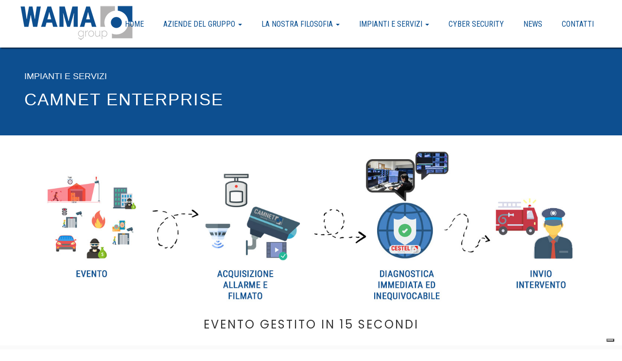

--- FILE ---
content_type: text/html; charset=UTF-8
request_url: https://www.wamagroup.it/40/camnet-enterprise
body_size: 14104
content:
<!DOCTYPE html>
<html lang="">
    <head>
        <meta charset="utf-8">
        <meta http-equiv="X-UA-Compatible" content="IE=edge">
        <meta name="viewport" content="width=device-width, initial-scale=1, maximum-scale=1, user-scalable=0">
        <!-- The above 3 meta tags *must* come first in the head; any other head content must come *after* these tags -->
        <meta name="description" content="Camnet Enterprise è un sistema integrato realizzato e progettato per porre l’impianto di videosorveglianza in comunicazione con - ed al servizio di - altri impianti componenti il sistema di sicurezza">
<meta name="keywords" content="sistemi sicurezza, impianti sicurezza, sistema di sicurezza, sistemi allarme, sistema allarme casa, sistemi di sicurezza, sistemi antintrusione, controllo accessi, centrale operativa, Antifurto casa, antifurto perimetrale, antintrusione perimetrale, antifurto perimetrale esterno, antifurto, antifurto e antintrusione, sistema di allarme casa, allarme casa, allarme perimetrale esterno, impianto di videosorveglianza, telecamere videosorveglianza, impianto videosorveglianza, videosorveglianza, videosorveglianza casa, sicurezza condomini, protezione condominiale, antifurto condominiale, telecamere condominiali, sistema lettura targhe, riconoscimento targhe, rilevamento incendio, sistema antincendio, Wama group, Wama, Cestel, Camnet">
<meta property="og:url" content="https://www.wamagroup.it/40/camnet-enterprise" />
<meta property="og:type" content="article" />
<meta property="og:title" content="Sistema CAMNET ENTERPRISE" />
<meta property="og:description" content="Camnet Enterprise è un sistema integrato realizzato e progettato per porre l’impianto di videosorveglianza in comunicazione con - ed al servizio di - altri impianti componenti il sistema di sicurezza" />
<meta property="og:image" content="https://www.wamagroup.it/facebookImage.php?id=40&t=1768827519" />
<meta name="twitter:card" content="summary_large_image">
<meta name="twitter:title" content="Sistema CAMNET ENTERPRISE">
<meta name="twitter:url" content="https://www.wamagroup.it/40/camnet-enterprise">
<meta name="twitter:description" content="Camnet Enterprise è un sistema integrato realizzato e progettato per porre l’impianto di videosorveglianza in comunicazione con - ed al servizio di - altri impianti componenti il sistema di sicurezza">
<meta http-equiv="Content-Language" content="">
<meta http-equiv="last-modified" content="Wed, 17 Jul 2019 17:17:40 CEST" />
<link rel="canonical" href="https://www.wamagroup.it/40/camnet-enterprise" />
<link rel="icon" href="https://www.wamagroup.it/temi/wama_responsive/favicon.ico?v=1748530848" type="image/x-icon" />
        <title>Sistema CAMNET ENTERPRISE</title>
        
        <!-- css -->
        <link rel="preload" as="style" onload="this.onload=null;this.rel='stylesheet'" href="https://cdnjs.cloudflare.com/ajax/libs/twitter-bootstrap/3.3.6/css/bootstrap.min.css">
        <link rel="preload" as="style" onload="this.onload=null;this.rel='stylesheet'" href="//www.wamagroup.it/strutture/Bootstrap_responsive/resources/smartmenus-1.0.0/css/sm-core-css.css?no-cache=1748530846">
        <link rel="preload" as="style" onload="this.onload=null;this.rel='stylesheet'" href="//www.wamagroup.it/strutture/Bootstrap_responsive/resources/smartmenus-1.0.0/jquery.smartmenus.bootstrap.css?no-cache=1748530846">
        <link rel="preload" as="style" onload="this.onload=null;this.rel='stylesheet'" href="https://cdnjs.cloudflare.com/ajax/libs/blueimp-gallery/2.17.0/css/blueimp-gallery.min.css">
        <link rel="preload" as="style" onload="this.onload=null;this.rel='stylesheet'" href="//www.wamagroup.it/strutture/Bootstrap_responsive/resources/slippry-1.3.1/dist/slippry.css?no-cache=1748530846" />
        <link rel="preload" as="style" onload="this.onload=null;this.rel='stylesheet'" href="https://cdnjs.cloudflare.com/ajax/libs/font-awesome/4.5.0/css/font-awesome.min.css" />
        
        <link rel="preload" as="style" onload="this.onload=null;this.rel='stylesheet'" href="//www.wamagroup.it/temi/wama_responsive/css/stile.css?no-cache=1748530848">

        <!-- js -->
        <script type="text/javascript" src="https://ajax.googleapis.com/ajax/libs/jquery/1.11.3/jquery.min.js"></script>
        <script defer type="text/javascript" src="https://cdnjs.cloudflare.com/ajax/libs/twitter-bootstrap/3.3.6/js/bootstrap.min.js"></script>
        <script type="text/javascript" src="//www.wamagroup.it/strutture/Bootstrap_responsive/resources/smartmenus-1.0.0/jquery.smartmenus.min.js?no-cache=1748530846"></script>
        <script type="text/javascript" src="//www.wamagroup.it/strutture/Bootstrap_responsive/resources/smartmenus-1.0.0/addons/bootstrap/jquery.smartmenus.bootstrap.js?no-cache=1748530846"></script>
        <script defer type="text/javascript" src="//www.wamagroup.it/strutture/Bootstrap_responsive/resources/blueimp-gallery-2.17.0/js/blueimp-gallery.min.js?no-cache=1748530846"></script>
        
        <script type="text/javascript" src="//www.wamagroup.it/strutture/Bootstrap_responsive/resources/slippry-1.3.1/dist/slippry.min.js?no-cache=1748530846"></script>
        <script type="text/javascript" src="//www.wamagroup.it/strutture/Bootstrap_responsive/js/function.js?no-cache=1748530846"></script>
        <script type="text/javascript" src="//www.wamagroup.it/temi/wama_responsive/js/custom.js?no-cache=1748530848"></script>
                
        
        <!-- HTML5 shim and Respond.js for IE8 support of HTML5 elements and media queries -->
        <!-- WARNING: Respond.js doesn't work if you view the page via file:// -->
        <!--[if lt IE 9]>
        <script src="https://oss.maxcdn.com/html5shiv/3.7.2/html5shiv.min.js"></script>
        <script src="https://oss.maxcdn.com/respond/1.4.2/respond.min.js"></script>
        <![endif]-->
        
        
        <link rel="stylesheet" href="https://cdnjs.cloudflare.com/ajax/libs/css3-animate-it/1.0.3/css/animations.min.css">

<!--[if lte IE 9]>
      <link href='https://cdnjs.cloudflare.com/ajax/libs/css3-animate-it/1.0.3/css/animations-ie-fix.min.css' rel='stylesheet'>
<![endif]-->

<script type="text/javascript" src="https://cdnjs.cloudflare.com/ajax/libs/Counter-Up/1.0.0/jquery.counterup.min.js"></script>
<script type="text/javascript" src="https://cdnjs.cloudflare.com/ajax/libs/waypoints/2.0.3/waypoints.js"></script>

<link href="https://fonts.googleapis.com/css?family=Poppins" rel="stylesheet">

<link href="https://fonts.googleapis.com/css?family=Roboto+Condensed&display=swap" rel="stylesheet">

<!-- Global site tag (gtag.js) - Google Analytics -->
<script async src="https://www.googletagmanager.com/gtag/js?id=UA-109242659-48"></script>
<script>
  window.dataLayer = window.dataLayer || [];
  function gtag(){dataLayer.push(arguments);}
  gtag('js', new Date());

  gtag('config', 'UA-109242659-48');
</script>

<!-- Google tag (gtag.js) -->
<script async src="https://www.googletagmanager.com/gtag/js?id=G-Y9G9NKK58Y"></script>
<script>
  window.dataLayer = window.dataLayer || [];
  function gtag(){dataLayer.push(arguments);}
  gtag('js', new Date());

  gtag('config', 'G-Y9G9NKK58Y');
</script>

		<script type="text/javascript">
var _iub = _iub || [];
_iub.csConfiguration = {"invalidateConsentWithoutLog":true,"lang":"it","siteId":1632556,"consentOnContinuedBrowsing":false,"perPurposeConsent":true,"enableTcf":true,"googleAdditionalConsentMode":true,"cookiePolicyId":43814317, "banner":{ "acceptButtonDisplay":true,"customizeButtonDisplay":true,"position":"float-bottom-center","rejectButtonDisplay":true,"listPurposes":true,"explicitWithdrawal":true }};
</script>
<script type="text/javascript" src="//cdn.iubenda.com/cs/tcf/stub-v2.js"></script>
<script type="text/javascript" src="//cdn.iubenda.com/cs/iubenda_cs.js" charset="UTF-8" async></script>
    </head>
    <body class="body_40 body_parent_27">
		<script>
		window.addEventListener('DOMContentLoaded', function() {
			(function($) {
				function Check_Version(){
					var rv = -1; // Return value assumes failure.

					if (navigator.appName == 'Microsoft Internet Explorer'){

					   var ua = navigator.userAgent,
						   re  = new RegExp("MSIE ([0-9]{1,}[\\.0-9]{0,})");

					   if (re.exec(ua) !== null){
						 rv = parseFloat( RegExp.$1 );
					   }
					}
					else if(navigator.appName == "Netscape"){                       
					   /// in IE 11 the navigator.appVersion says 'trident'
					   /// in Edge the navigator.appVersion does not say trident
					   if(navigator.appVersion.indexOf('Trident') === -1) rv = 12;
					   else rv = 11;
					}
					return rv;          
				}

				if (navigator.appName == 'Microsoft Internet Explorer' ||  !!(navigator.userAgent.match(/Trident/) || navigator.userAgent.match(/rv:11/)) || (typeof $.browser !== "undefined" && $.browser.msie == 1))
				{
					var ver=Check_Version()
					if(ver<11)
						alert("Browser Internet Explorer "+ver+" NON SUPPORTATO. Scaricare Google Chrome per un'esperienza ottimale.");
				}
			})(jQuery);
		});
		</script>
        <div id="loader"><div id="loader-sinner"></div></div>
        <div class="container-fluid">
            <div id="header">
    <div class="row">
        <div id="intestazione" class="col-xs-12 col-sm-12 col-md-12 col-lg-12 col-sm-offset-0 col-md-offset-0 col-lg-offset-0"><div class="row">
<div class="col-xs-12 col-sm-6 col-lg-3"><a href="/1/home"><img alt="Wama Group impianti Antifurto e Videosorveglianza" class="img-responsive" id="w4u-logo-type1" src="/db_object/www_wamagroup_it/usr/image/home/logo-wama-group-top.png" /></a></div>
</div>
</div>
    </div>
    <div class="row">
        <div id="menu_top" class="col-xs-12 col-sm-12 col-md-12 col-lg-12 col-sm-offset-0 col-md-offset-0 col-lg-offset-0">
        <div class="navbar navbar-default " role="navigation">
          <div class="navbar-header">
            <button type="button" class="navbar-toggle" data-toggle="collapse" data-target=".navbar-collapse">
              <span class="sr-only">Toggle navigation</span>
              <span class="icon-bar"></span>
              <span class="icon-bar"></span>
              <span class="icon-bar"></span>
            </button>
            <a class="navbar-brand" href="//www.wamagroup.it/"><img class="brand-image" alt="Wamagroup" src="/temi/wama_responsive/brand.png?time=1748530848"></a>
          </div>
          <div class="navbar-collapse collapse">
          
            <ul id="menu_alto_ul" class="nav navbar-nav"><li class="menu_li_1 "><a href="/" class="item-menu-bar">HOME</a></li><li class="menu_li_25 "><a href="/25/aziende-del-gruppo" class="item-menu-bar">AZIENDE DEL GRUPPO <span class="caret"></span></a><ul class="dropdown-menu"><li class="menu_li_29"><a href="/29/wama-s-r-l" class="item-menu-bar">Wama S.r.l.</a></li><li class="menu_li_30"><a href="/30/cestel-s-r-l" class="item-menu-bar">Cestel S.r.l.</a></li><li class="menu_li_31"><a href="/31/camnet-s-r-l" class="item-menu-bar">Camnet S.r.l.</a></li></ul></li><li class="menu_li_26 "><a href="/26/la-nostra-filosofia" class="item-menu-bar">LA NOSTRA FILOSOFIA <span class="caret"></span></a><ul class="dropdown-menu"><li class="menu_li_45"><a href="/45/principali-linee-guida-per-realizzare-un-impianto-antintrusione-antirapina-in-un-azienda" class="item-menu-bar">Principali linee guida per realizzare un impianto antintrusione/antirapina in un’azienda</a></li></ul></li><li class="menu_li_27 "><a href="/27/impianti-e-servizi" class="item-menu-bar">IMPIANTI E SERVIZI <span class="caret"></span></a><ul class="dropdown-menu"><li class="menu_li_50"><a href="/50/impianto-camnet" class="item-menu-bar">Impianto Camnet</a></li><li class="menu_li_32"><a href="/32/impianto-antifurto-e-antintrusione" class="item-menu-bar">Impianto antifurto e antintrusione</a></li><li class="menu_li_48"><a href="/48/impianto-antintrusione-per-aree-esterne-akita" class="item-menu-bar">Impianto antintrusione per aree esterne: AKITA <span class="caret"></span></a><ul class="dropdown-menu"><li class="menu_li_46"><a href="/46/sistemi-antintrusione-per-aree-esterne" class="item-menu-bar">Sistemi Antintrusione per Aree Esterne</a></li></ul></li><li class="menu_li_41"><a href="/41/videosorveglianza" class="item-menu-bar">Videosorveglianza</a></li><li class="menu_li_43"><a href="/43/impianto-rilevamento-incendio" class="item-menu-bar">Impianto Rilevamento Incendio</a></li><li class="menu_li_47"><a href="/47/impianto-controllo-accessi" class="item-menu-bar">Impianto controllo accessi <span class="caret"></span></a><ul class="dropdown-menu"><li class="menu_li_49"><a href="/49/abilitazione-per-primo-accesso-controllato-per-aziende-alto-rischio" class="item-menu-bar">Abilitazione per primo accesso controllato per aziende alto rischio </a></li></ul></li><li class="menu_li_44"><a href="/44/sicurezza-condomini" class="item-menu-bar">Sicurezza Condomini</a></li><li class="menu_li_40"><a href="/40/camnet-enterprise" class="item-menu-bar">Camnet Enterprise</a></li><li class="menu_li_42"><a href="/42/sistema-di-lettura-targhe" class="item-menu-bar">Sistema di Lettura Targhe</a></li></ul></li><li class="menu_li_80 "><a href="/80/cyber-security" class="item-menu-bar">CYBER SECURITY</a></li><li class="menu_li_28 "><a href="/28/news" class="item-menu-bar">NEWS <span class="caret"></span></a><ul class="dropdown-menu"><li class="menu_li_82"><a href="/82/cyber-security-presentazione-di-b4web" class="item-menu-bar">Cyber Security - presentazione di B4web</a></li><li class="menu_li_79"><a href="/79/camnet-enterprise" class="item-menu-bar">Camnet Enterprise</a></li><li class="menu_li_78"><a href="/78/in-astrua-trova-applicazione-l-integrazione-dei-sistemi-wama" class="item-menu-bar">In Astrua trova applicazione l’integrazione dei sistemi Wama</a></li><li class="menu_li_76"><a href="/76/sicurezza-gioielleria-e-fabbrica-orafa" class="item-menu-bar">Sicurezza gioielleria e fabbrica orafa</a></li><li class="menu_li_73"><a href="/73/il-sistema-camnet-akita-by-wama-piu-grande-di-sempre-protegge-omb-valves" class="item-menu-bar">Il sistema Camnet Akita by Wama più grande di sempre protegge OMB Valves</a></li><li class="menu_li_74"><a href="/74/wama-group-la-nostra-mission-sicurezza-in-liberta" class="item-menu-bar">WAMA GROUP: “La nostra mission? Sicurezza in libertà”</a></li><li class="menu_li_72"><a href="/72/come-ecoprogram-ha-risolto-il-problema-della-sicurezza" class="item-menu-bar">Come Ecoprogram ha risolto il problema della sicurezza</a></li><li class="menu_li_71"><a href="/71/antifurti-wama-per-negozi-la-testimonianza-di-marco-materazzi" class="item-menu-bar">Antifurti Wama per negozi: la testimonianza di Marco Materazzi</a></li><li class="menu_li_70"><a href="/70/protezioni-perimetrali-per-esterno-basate-su-intelligenza-video-e-termocamere" class="item-menu-bar">Protezioni perimetrali per esterno basate su intelligenza video e termocamere</a></li><li class="menu_li_68"><a href="/68/antifurto-torino" class="item-menu-bar">Antifurto Torino</a></li><li class="menu_li_67"><a href="/67/sistema-di-controllo-accessi" class="item-menu-bar">Sistema di Controllo Accessi</a></li><li class="menu_li_66"><a href="/66/antifurto-milano" class="item-menu-bar">Antifurto Milano</a></li><li class="menu_li_64"><a href="/64/istituto-di-vigilanza-tecnologicamente-avanzato-a-milano" class="item-menu-bar">Istituto di vigilanza tecnologicamente avanzato a Milano</a></li><li class="menu_li_63"><a href="/63/wama-group-e-gls-un-rapporto-speciale-e-sicuro" class="item-menu-bar">Wama Group e GLS: un rapporto speciale e sicuro</a></li><li class="menu_li_62"><a href="/62/le-agevolazioni-fiscali-antifurto-il-bonus-allarme" class="item-menu-bar">Le agevolazioni fiscali antifurto: il bonus allarme</a></li><li class="menu_li_61"><a href="/61/wama-group-e-b4web-una-partnership-tanti-vantaggi" class="item-menu-bar">Wama Group e B4web: una partnership, tanti vantaggi</a></li><li class="menu_li_35"><a href="/35/certificazione-cestel" class="item-menu-bar">CERTIFICAZIONE CESTEL</a></li><li class="menu_li_39"><a href="/39/intervista-a-mauro-minardi" class="item-menu-bar">INTERVISTA A MAURO MINARDI</a></li><li class="menu_li_34"><a href="/34/intervista-a-mauro-minardi" class="item-menu-bar">INTERVISTA A MAURO MINARDI</a></li><li class="menu_li_69"><a href="/69/protezioni-perimetrali-per-esterno-basate-su-intelligenza-video-e-termocamere" class="item-menu-bar">Protezioni perimetrali per esterno basate su intelligenza video e termocamere</a></li></ul></li><li class="menu_li_2 "><a href="/2/contatti" class="item-menu-bar">CONTATTI <span class="caret"></span></a><ul class="dropdown-menu"><li class="menu_li_54"><a href="/54/protezioni-per-ville-case-e-appartamenti" class="item-menu-bar">Protezioni per Ville, Case e Appartamenti</a></li><li class="menu_li_51"><a href="/51/protezioni-per-clienti-ad-alto-rischio" class="item-menu-bar">Protezioni per clienti ad Alto Rischio</a></li><li class="menu_li_52"><a href="/52/protezioni-per-grandi-aree-esterne" class="item-menu-bar">Protezioni per Grandi Aree Esterne</a></li><li class="menu_li_53"><a href="/53/protezioni-per-negozi-e-retail" class="item-menu-bar">Protezioni per Negozi e Retail</a></li><li class="menu_li_56"><a href="/56/impianti-di-sicurezza-ad-alessandria" class="item-menu-bar">Impianti di sicurezza ad Alessandria </a></li><li class="menu_li_57"><a href="/57/antifurto-alessandria" class="item-menu-bar">Antifurto Alessandria</a></li><li class="menu_li_58"><a href="/58/videosorveglianza-alessandria" class="item-menu-bar">Videosorveglianza Alessandria</a></li><li class="menu_li_59"><a href="/59/vigilanza-alessandria" class="item-menu-bar">Vigilanza Alessandria</a></li></ul></li><li class="menu_li_login "><a href="/login.php" class="item-menu-bar">Login</a></li><li class="menu_li_Area utenti "><a href="javascript:adminpage();" class="item-menu-bar">Area utenti</a></li>
                </ul>
            </div><!--/.nav-collapse -->
        </div>
        </div>
    </div>
</div>
            
            
            
            <div id="slide" >
    <div class="row">
        <div class="cols-xs-12"></div>
    </div>
</div>
            
            <div id="corpo_pagina">
    <div class="row">
        <div id="colonna_centrale" class="col-xs-12 col-sm-12 col-md-12 col-lg-12 col-sm-offset-0 col-md-offset-0 col-lg-offset-0">
            
            <ol class="breadcrumb"><li><a href="/27/impianti-e-servizi">IMPIANTI E SERVIZI</a></li><li class="active">Camnet Enterprise</li></ol><div id="intestazione_pagina" class="row">
    <div class="intestazione_pagina_logo col-xs-12 col-sm-3">
        <img src="/temi/wama_responsive/images/int_obj.gif" class="img-responsive" alt="Camnet Enterprise">
    </div>
    <div class="intestazione_pagina_testi col-xs-12 col-sm-9">
        
        <h2>Camnet Enterprise</h2>
        <p></p>
        
    </div>
</div><div id='corpo_pagina_testo'><div class="row riga-top-testo">
<h2>Impianti e Servizi</h2>

<h1>CAMNET ENTERPRISE</h1>
</div>

<div class="row riga-immaginiimpianto">
<div class="container"><img alt="Camnet Enterprise - Funzionamento" class="img-responsive img-center" src="/db_object/www_wamagroup_it/usr/image/home/enterprise_funzionamento.jpg" title="Camnet Enterprise - Funzionamento" />
<h3>Evento gestito in 15 secondi</h3>
</div>
</div>

<div class="row animatedParent animateOnce w4u-alternata-bianca2 t3">
<div class="container animated bounceIn delay-250">
<div class="col-xs-12 col-md-5 vcenter"><img alt="Soluzione integrata di sistemi di sicurezza" class="img-responsive img-center img-sh" src="/db_object/www_wamagroup_it/usr/image/home/wama_camnetenterprise_1.jpg" title="Soluzione integrata di sistemi di sicurezza" /></div>

<div class="col-xs-12 col-md-7 vcenter text-justify">
<h2>Soluzione integrata di sistemi di sicurezza</h2>

<h3>Un&#39;integrazione perfetta</h3>

<hr class="w4u-subline-testo" />
<p>CAMNET ENTERPRISE &egrave; un <strong>sistema integrato realizzato e progettato per porre l&rsquo;impianto di <a alt="Impianto di Videosorveglianza" href="/41/Videosorveglianza" title="Impianto di Videosorveglianza">videosorveglianza</a> in comunicazione con</strong> - ed al servizio di - <strong>altri impianti componenti il sistema di sicurezza</strong>, al fine di fornire un video verifica degli eventi rilevati.<br />
<br />
Al verificarsi di un evento monitorato, CAMNET ENTERPRISE genera un filmato proveniente dalla telecamera abbinata all&rsquo;apparato segnalante riguardante <strong>alcuni secondi antecedenti e successivi</strong> l&rsquo;istante dello stesso.<br />
<br />
Il filmato prodotto, abbinato alla mappa grafica e relativa descrizione, verr&agrave; automaticamente inviato in <em>Control Room locale</em> se trattasi di gestione aziendale <strong>oppure in Centrale Operativa <a href="/30/Cestel-srl" title="Cestel S.r.l. - La Centrale Operativa presidiata 0/24"><strong>CESTEL</strong></a> presidiata 24/7</strong> se riguarda eventi di allarme di: intrusione, rilevamento incendio, tecnologico, guasto apparati, manomissioni</p>
</div>

<div class="col-xs-12 text-justify">
<p>Queste caratteristiche rendono unico il sistema CAMNET ENTERPRISE&nbsp;che permette la ricezione, la diagnostica certa e la gestione in tempo reale di eventi eterogenei rilevati dai diversi impianti che compongono il sistema di sicurezza e di gestione aziendale nella sua interezza.</p>
</div>
</div>
</div>

<div class="row fascia-calltoaction text-center btspec">
<div class="container">
<h2>Vuoi maggiori informazioni sui nostri Sistemi di Sicurezza?</h2>

<h4>Non aspettare per proteggere i tuoi cari e i tuoi beni, contattaci subito per maggiori informazioni!</h4>

<p><br />
<a class="button button-sm button-default button-ujarak text-center" href="/contact.php#contatti_footer2" title="Contattaci ora per avere maggiori informazioni">CONTATTACI ORA</a></p>
</div>
</div>

<div class="row pallini-piccoli">
<div class="container">
<h2>Caratteristiche del nostro sistema</h2>

<div class="row">
<div class="col-xs-12 col-sm-12 col-md-6">
<div class="col-xs-4 col-sm-4 col-md-2 vcenter"><img alt="unico al mondo per ampiezza di prestazione e modalità di funzionamento" class="img-responsive img-center" src="/db_object/www_wamagroup_it/usr/image/home/bollino_vuoto2.png" title="unico al mondo per ampiezza di prestazione e modalità di funzionamento" /></div>

<div class="col-xs-8 col-sm-8 col-md-10 vcenter">
<h3>unico al mondo per ampiezza di prestazione e modalit&agrave; di funzionamento</h3>
</div>
</div>

<div class="col-xs-12 col-sm-12 col-md-6">
<div class="col-xs-4 col-sm-4 col-md-2 vcenter"><img alt="abbina mappe grafiche interattive degli eventi" class="img-responsive img-center" src="/db_object/www_wamagroup_it/usr/image/home/bollino_vuoto2.png" title="abbina mappe grafiche interattive degli eventi" /></div>

<div class="col-xs-8 col-sm-8 col-md-10 vcenter">
<h3>abbina mappe grafiche interattive degli eventi</h3>
</div>
</div>

<div class="col-xs-12 col-sm-12 col-md-6">
<div class="col-xs-4 col-sm-4 col-md-2 vcenter"><img alt="unica piattaforma per la gestione di security safety facility" class="img-responsive img-center" src="/db_object/www_wamagroup_it/usr/image/home/bollino_vuoto2.png" title="unica piattaforma per la gestione di security safety facility" /></div>

<div class="col-xs-8 col-sm-8 col-md-10 vcenter">
<h3>unica piattaforma per la gestione di security safety facility</h3>
</div>
</div>

<div class="col-xs-12 col-sm-12 col-md-6">
<div class="col-xs-4 col-sm-4 col-md-2 vcenter"><img alt="trasmette contemporaneamente eventi in control room e centrale operativa Cestel" class="img-responsive img-center" src="/db_object/www_wamagroup_it/usr/image/home/bollino_vuoto2.png" title="trasmette contemporaneamente eventi in control room e centrale operativa Cestel" /></div>

<div class="col-xs-8 col-sm-8 col-md-10 vcenter">
<h3>trasmette contemporaneamente eventi in control room e centrale operativa <a href="/30/Cestel-srl" title="Cestel S.r.l. - La Centrale Operativa presidiata 0/24"><strong>CESTEL</strong></a></h3>
</div>
</div>

<div class="col-xs-12 col-sm-12 col-md-6">
<div class="col-xs-4 col-sm-4 col-md-2 vcenter"><img alt="abbina la videoverifica per ogni evento utile" class="img-responsive img-center" src="/db_object/www_wamagroup_it/usr/image/home/bollino_vuoto2.png" title="abbina la videoverifica per ogni evento utile" /></div>

<div class="col-xs-8 col-sm-8 col-md-10 vcenter">
<h3>abbina la videoverifica per ogni evento utile</h3>
</div>
</div>

<div class="col-xs-12 col-sm-12 col-md-6">
<div class="col-xs-4 col-sm-4 col-md-2 vcenter"><img alt="controllo del corretto funzionamento di tutti i sistemi&nbsp;0/24" class="img-responsive img-center" src="/db_object/www_wamagroup_it/usr/image/home/bollino_vuoto2.png" title="controllo del corretto funzionamento di tutti i sistemi&nbsp;0/24" /></div>

<div class="col-xs-8 col-sm-8 col-md-10 vcenter">
<h3>controllo del corretto funzionamento di tutti i sistemi&nbsp;0/24</h3>
</div>
</div>
</div>
<!-- container --></div>
<!-- row --></div>

<div class="row animatedParent animateOnce w4u-alternata-bianca2 t3">
<div class="container">
<div class="col-xs-12 col-md-5 vcenter"><img alt="Gestisci un numero illimitati di sistemi" class="img-responsive img-center img-sh" src="/db_object/www_wamagroup_it/usr/image/home/wama_camnetenterprise_2.jpg" title="Gestisci un numero illimitati di sistemi" /></div>

<div class="col-xs-12 col-md-7 vcenter text-justify">
<h2>Panoramica del sistema</h2>

<h3>Gestisci un numero illimitati di sistemi</h3>

<hr class="w4u-subline-testo" />
<p>Il sistema software CAMNET ENTERPRISE consente di <strong>visualizzare in massima sicurezza ed a distanza tramite PC, smartphone o tablet gli ambienti sorvegliati da videocamere di ultima generazione</strong>. Il prodotto &egrave; un sistema unico al mondo per ampiezza di prestazioni e modalit&agrave; di funzionamento.</p>

<ul>
	<li><strong>integra i sistemi di <a alt="Impianto di Videosorveglianza" href="/41/Videosorveglianza" title="Impianto di Videosorveglianza">videosorveglianza</a> con i pi&ugrave; evoluti sistemi <a alt="Impianti antifurto e antintrusione" href="/32/Impianti-antifurto-e-antintrusione" title="Impianti antifurto e antintrusione">antintrusione</a>, <a alt="Sistema di rilevamento incendio" href="/43/Impianto-Rilevamento-Incendio" title="Sistema di rilevamento incendio">rilevamento incendio</a> e <a alt="Sistema di controllo accessi" href="/47/Impianto-controllo-accessi" title="Sistema di controllo accessi">controllo accessi</a></strong> e con la Centrale Operativa <a href="/30/Cestel-srl" title="Cestel S.r.l. - La Centrale Operativa presidiata 0/24"><strong>CESTEL</strong></a>, presidiata costantemente, per la verifica degli allarmi;</li>
	<li><strong>controlla, 24 ore su 24, il corretto funzionamento di tutte le componenti </strong>del sistema di videosorveglianza, diagnosticando eventuali guasti o manomissioni;</li>
	<li><strong>pu&ograve; gestire un numero illimitato di sistemi di videosorveglianza</strong> di qualunque dimensione, installati in ogni parte del mondo, nel rispetto delle normative sulla privacy;</li>
	<li><strong>&egrave; in grado di rappresentare un numero virtualmente infinito di mappe grafiche</strong>, contenenti tutte le componenti dell&rsquo;antifurto, nonch&eacute; le telecamere, garantendo una visione in tempo reale tramite viste singole, multiview o ronde cicliche su pi&ugrave; monitor e legandole alle registrazioni dell&rsquo;evento di allarme.</li>
</ul>
</div>
</div>
</div>

<div class="row animatedParent animateOnce w4u-alternata-bianca t3">
<div class="container">
<div class="col-xs-12 col-md-5 visible-xs visible-sm img-sm-bt"><em><img alt="Rilevazione di multiple tipologie di allarme" class="img-responsive img-center img-sh" src="/db_object/www_wamagroup_it/usr/image/home/wama_camnetenterprise_3.jpg" title="Rilevazione di multiple tipologie di allarme" /></em></div>

<div class="col-xs-12 col-md-7 vcenter text-justify">
<h2>Integrazione</h2>

<h3>Rilevazione di multiple tipologie di allarme</h3>

<hr class="w4u-subline-testo" />
<p>Grazie al dialogo software tra il sistema CAMNET e le componenti di altri sistemi, &egrave; possibile<strong> ricevere</strong>, nella Centrale Operativa <strong><a href="/30/Cestel-srl" title="Cestel S.r.l. - La Centrale Operativa presidiata 0/24">CESTEL</a></strong>, locale o remota, <strong>segnali di allarme in tempo reale</strong> di: intrusione, apertura di varchi non autorizzata, attraversamento di barriere volumetriche.<br />
<br />
La visione in tempo reale della telecamera associata ai sensori in allarme ed il filmato relativo all&rsquo;evento completano la possibilit&agrave; di gestione dell&rsquo;allarme. Tutto questo <strong>senza la necessit&agrave; di utilizzare ingombranti cablaggi, ma semplicemente attraverso protocolli di comunicazione di rete appositamente progettati</strong>.</p>
</div>

<div class="col-xs-12 col-md-5 vcenter hidden-xs hidden-sm"><img alt="Rilevazione di multiple tipologie di allarme" class="img-responsive img-center img-sh" src="/db_object/www_wamagroup_it/usr/image/home/wama_camnetenterprise_3.jpg" title="Rilevazione di multiple tipologie di allarme" /></div>
</div>
</div>

<div class="row animatedParent animateOnce w4u-alternata-bianca2 t3">
<div class="container">
<div class="col-xs-12 col-md-5 vcenter"><img alt="Un software, infiniti impianti in tutto il mondo" class="img-responsive img-center img-sh" src="/db_object/www_wamagroup_it/usr/image/home/wama_camnetenterprise_4.jpg" title="Un software, infiniti impianti in tutto il mondo" /></div>

<div class="col-xs-12 col-md-7 vcenter text-justify">
<h2>Multisede</h2>

<h3>Un software, infiniti impianti in tutto il mondo</h3>

<hr class="w4u-subline-testo" />
<p>Il concetto di multisede &egrave; fondamentale per il sistema CAMNET, poich&eacute; consente di <strong>raggruppare, sotto un unico software, un numero virtualmente infinito di impianti dislocati in ogni parte del mondo</strong>.<br />
<br />
Particolarmente utile e vantaggioso &egrave; l&rsquo;utilizzo di CAMNET in aziende multi-sede, dove da un&rsquo;unica postazione &egrave; possibile controllare, ad esempio, tutti gli ingressi delle filiali oppure tutti i magazzini.<br />
<br />
Il sistema CAMNET &egrave; <strong>web-based, utilizzabile dunque da interfaccia web</strong>.</p>
</div>
</div>
</div>

<div class="row animatedParent animateOnce w4u-alternata-bianca t3">
<div class="container">
<div class="col-xs-12 col-md-5 visible-xs visible-sm img-sm-bt">
<div class="col-xs-6 col-sm-6"><img alt="Visualizza delle telecamere mediante interfaccia singola oppure creando delle viste multiple" class="img-responsive img-center img-sh" src="/db_object/www_wamagroup_it/usr/image/home/wama_camnetenterprise_5.jpg" title="Visualizza delle telecamere mediante interfaccia singola oppure creando delle viste multiple" /></div>

<div class="col-xs-6 col-sm-6"><img alt="Visualizzazione fluida delle telecamere" class="img-responsive img-center img-sh" src="/db_object/www_wamagroup_it/usr/image/home/wama_camnetenterprise_6.jpg" title="Visualizzazione fluida delle telecamere" /></div>
</div>

<div class="col-xs-12 col-md-7 vcenter text-justify">
<h2>Telecamere e viste</h2>

<h3>Interfaccia Singola o Multipla</h3>

<hr class="w4u-subline-testo" />
<p>Il nostro software permette la visualizzazione delle telecamere mediante interfaccia singola oppure creando delle viste multiple che consentono di <strong>vedere contemporaneamente le immagini prodotte da un numero variabile da due a sedici telecamere</strong>. &Egrave; inoltre possibile gestire la qualit&agrave; di trasmissione video: in questo modo anche in caso di rallentamenti della rete Internet sar&agrave; possibile ottenere una visualizzazione fluida delle telecamere desiderate. L&rsquo;utilizzo delle viste consente inoltre di<strong> implementare la funzione di video-wall sfruttando la presenza di schermi multipli</strong>.<br />
<br />
Il sistema supporta anche le telecamere PTZ (telecamere equipaggiate con motori elettromeccanici), che consentono l&rsquo;utilizzo dello <strong>zoom ottico</strong> e la possibilit&agrave; di <strong>controllarne il movimento a distanza</strong>.<br />
<br />
Ogni telecamera, se predisposta, pu&ograve; essere configurata al fine di a<strong>scoltare l&rsquo;audio proveniente dal microfono integrato, attivare la luce, utilizzare lo zoom digitale e disporre di automatismi domotici </strong>(come per esempio l&rsquo;apertura di una porta).<br />
<br />
CAMNET offre infine uno strumento con il quale &egrave; possibile stabilire le viste da visualizzare: queste possono vedersi singolarmente oppure tramite delle ronde (ovvero dei cicli di viste che ruotano automaticamente). Questa funzionalit&agrave; garantisce una <strong>visione dinamica e completa del contesto di installazione delle telecamere</strong>, configurabile e gestibile in completa autonomia.</p>
</div>

<div class="col-xs-12 col-md-5 vcenter hidden-xs hidden-sm"><img alt="Visualizza delle telecamere mediante interfaccia singola oppure creando delle viste multiple" class="img-responsive img-center img-sh" src="/db_object/www_wamagroup_it/usr/image/home/wama_camnetenterprise_5.jpg" title="Visualizza delle telecamere mediante interfaccia singola oppure creando delle viste multiple" /><br />
<img alt="Visualizzazione fluida delle telecamere" class="img-responsive img-center img-sh" src="/db_object/www_wamagroup_it/usr/image/home/wama_camnetenterprise_6.jpg" title="Visualizzazione fluida delle telecamere" /></div>
</div>
</div>

<div class="row fascia-calltoaction text-center btspec">
<div class="container">
<h2>Soluzione integrata per grandi aziende ed Enti</h2>

<h4>Camnet Enterprise &egrave; un sistema software di videosorveglianza locale e remota per grandi impianti ad alta sicurezza</h4>

<p><br />
<a class="button button-sm button-default button-ujarak text-center" href="#" title="Contattaci ora per avere maggiori informazioni">GUARDA LA BROCHURE</a></p>
</div>
</div>

<div class="row animatedParent animateOnce w4u-alternata-bianca t3">
<div class="container">
<div class="col-xs-12 col-md-5 vcenter"><img alt="Planimetrie - Mappe grafiche con tutti gli apparati dell’impianto" class="img-responsive img-center img-sh" src="/db_object/www_wamagroup_it/usr/image/home/wama_camnetenterprise_7.jpg" title="Planimetrie - Mappe grafiche con tutti gli apparati dell’impianto" /></div>

<div class="col-xs-12 col-md-7 vcenter text-justify">
<h2>Planimetrie</h2>

<h3>Mappe grafiche con tutti gli apparati dell&rsquo;impianto</h3>

<hr class="w4u-subline-testo" />
<p>Il sistema CAMNET consente l&rsquo;utilizzo di planimetrie, ovvero <strong>mappe grafiche che contengono tutti gli apparati facenti parte dell&rsquo;impianto antifurto</strong> e tutte le telecamere installate.<br />
<br />
Le nostre planimetrie sono <strong>dinamiche</strong> e permettono una visione chiara ed immediata degli eventi sulle mappe.<br />
<br />
Il passaggio da una planimetria all&rsquo;altra &egrave; semplice, possono essere zoomate e sono integrate con il sistema antifurto. Se quest&rsquo;ultimo &egrave; attivo, il punto sulla planimetria lampeggia di colore giallo nel caso in cui qualcuno passi davanti al sensore, blu in caso di visualizzazione e rosso se si verifica un evento di allarme. Le mappe possono ospitare<strong> pulsanti dinamici capaci di inviare comandi multipli ai sistemi di apertura delle porte e pi&ugrave; in generale ai sistemi domotici</strong>.</p>
</div>
</div>
</div>

<div class="row animatedParent animateOnce w4u-alternata-bianca2 t3">
<div class="container">
<div class="col-xs-12 col-md-5 visible-xs visible-sm img-sm-bt"><em><img alt="Registrazione nei più moderni formati Video" class="img-responsive img-center img-sh" src="/db_object/www_wamagroup_it/usr/image/home/wama_camnetenterprise_8.jpg" title="Registrazione nei più moderni formati Video" /></em></div>

<div class="col-xs-12 col-md-7 vcenter text-justify">
<h2>Registrazione</h2>

<h3>Nei pi&ugrave; moderni formati Video</h3>

<hr class="w4u-subline-testo" />
<p>Il nostro software permette di <strong>configurare la registrazione per le telecamere nei pi&ugrave; moderni formati (es. H264)</strong>, e tramite l&rsquo;apposita interfaccia &egrave; possibile visionare lo storico delle registrazioni</p>

<ul>
	<li>singolarmente oppure in contemporanea</li>
	<li>di pi&ugrave; telecamere sincronizzate.</li>
</ul>

<p>Su richiesta, &egrave; possibile anche effettuare l&rsquo;<strong>esportazione dei dati e delle registrazioni su PC o su altri dispositivi</strong>. Il sistema permette in particolare di gestire le registrazioni in modo dinamico ed innovativo: si possono scaricare intere giornate di riprese video oppure solo pochi minuti.</p>
</div>

<div class="col-xs-12 col-md-5 vcenter hidden-xs hidden-sm"><img alt="Registrazione nei più moderni formati Video" class="img-responsive img-center img-sh" src="/db_object/www_wamagroup_it/usr/image/home/wama_camnetenterprise_8.jpg" title="Registrazione nei più moderni formati Video" /></div>
</div>
</div>

<div class="row animatedParent animateOnce w4u-alternata-bianca t3">
<div class="container">
<div class="col-xs-12 col-md-5 vcenter"><img alt="Accessi e funzionalità diversificate" class="img-responsive img-center img-sh" src="/db_object/www_wamagroup_it/usr/image/home/wama_camnetenterprise_9.jpg" title="Accessi e funzionalità diversificate" /></div>

<div class="col-xs-12 col-md-7 vcenter text-justify">
<h2>Multiutente</h2>

<h3>Accessi e funzionalit&agrave; diversificate</h3>

<hr class="w4u-subline-testo" />
<p>Gli utenti possono avere <strong>condizioni specifiche di accesso e di visualizzazione delle telecamere</strong>, attraverso la creazione di ruoli differenti. &Egrave; possibile creare un&rsquo;utenza definita &ldquo;master&rdquo; che avr&agrave; la possibilit&agrave; di creare e gestire ulteriori utenze con privilegi pi&ugrave; ristretti, assegnabili a seconda delle esigenze specifiche.<br />
<br />
I permessi possono riguardare sia le funzionalit&agrave; principali del sistema, sia le possibilit&agrave; di accesso ai singoli dispositivi (es. l&rsquo;utente X pu&ograve; visualizzare soltanto determinate telecamere del circuito, stabilite dalle utenze &ldquo;master&rdquo; in precedenza).</p>
</div>
</div>
</div>

<div class="row animatedParent animateOnce w4u-alternata-bianca2 t3">
<div class="container">
<div class="col-xs-12 col-md-5 visible-xs visible-sm img-sm-bt"><em><img alt="Gestione rapida ed efficace degli eventi" class="img-responsive img-center img-sh" src="/db_object/www_wamagroup_it/usr/image/home/wama_camnetenterprise_10.jpg" title="Gestione rapida ed efficace degli eventi" /></em></div>

<div class="col-xs-12 col-md-7 vcenter text-justify">
<h2>Eventi</h2>

<h3>Gestione rapida ed efficace</h3>

<hr class="w4u-subline-testo" />
<p>La peculiarit&agrave; del sistema CAMNET &egrave; l&rsquo;<strong>efficace gestione degli eventi di allarme o informativi</strong>. Tramite un&rsquo;apposita pagina &egrave; possibile <strong>visionare ed acquisire gli eventi</strong>; in caso di gestione delle segnalazioni da parte di una Control Room o della Centrale Operativa <a href="/30/Cestel-srl" title="Cestel S.r.l. - La Centrale Operativa presidiata 0/24"><strong>CESTEL</strong></a> in cui sono presenti pi&ugrave; operatori, l&rsquo;evento viene mostrato prioritariamente a chi stava gestendo il medesimo cliente. L&rsquo;<strong>evento &egrave; abbinato specificatamente ai sensori antifurto e alle telecamere</strong>; inoltre, la perfetta integrazione consente una verifica senza errori dell&rsquo;accaduto.<br />
<br />
La finestra del singolo evento &egrave; composta da:</p>

<ul>
	<li>Ora evento, nome zona e posizione su mappa;</li>
	<li>Visione live della telecamera;</li>
	<li>Filmato dell&rsquo;accaduto, tramite un sistema di buffer video si visionano pochi secondi prima e dopo l&rsquo;evento;</li>
	<li>Immagine antitampering, che rappresenta la vista usuale della telecamera.</li>
</ul>
</div>

<div class="col-xs-12 col-md-5 vcenter hidden-xs hidden-sm"><img alt="Gestione rapida ed efficace degli eventi" class="img-responsive img-center img-sh" src="/db_object/www_wamagroup_it/usr/image/home/wama_camnetenterprise_10.jpg" title="Gestione rapida ed efficace degli eventi" /></div>
</div>
</div>

<div class="row fascia-calltoaction text-center btspec">
<div class="container">
<h2>CAMNET &egrave; progettato per garantire la sicurezza dei dati</h2>

<h4>Il nostro sistema garantisce la sicurezza dei dati e il rispetto delle norme sulla privacy. A questo scopo &egrave; possibile gestire innumerevoli permessi, la crittografia del disco e l&rsquo;utilizzo di canali di comunicazione criptati e sicuri mediante HTTPS.<br />
<br />
Abbiamo inoltre superato svariati hacking test di aziende esterne.</h4>
</div>
</div>

<div class="row animatedParent animateOnce w4u-alternata-bianca t3">
<div class="container">
<div class="col-xs-12 visible-xs visible-sm">
<div class="col-xs-6 col-sm-6"><img alt="Accesso centralizzato a diverse installazioni" class="img-responsive img-center img-sh" src="/db_object/www_wamagroup_it/usr/image/home/wama_camnetenterprise_11.jpg" title="Accesso centralizzato a diverse installazioni" /></div>

<div class="col-xs-6 col-sm-6"><img alt="Il sistema consente la visione live, la visione dello storico anche simultaneo e il download" class="img-responsive img-center img-sh" src="/db_object/www_wamagroup_it/usr/image/home/wama_camnetenterprise_12.jpg" title="Il sistema consente la visione live, la visione dello storico anche simultaneo e il download" /></div>
</div>

<div class="col-xs-12 col-md-5 hidden-xs hidden-sm vcenter"><img alt="Accesso centralizzato a diverse installazioni" class="img-responsive img-center img-sh" src="/db_object/www_wamagroup_it/usr/image/home/wama_camnetenterprise_11.jpg" title="Accesso centralizzato a diverse installazioni" /><br />
<img alt="Il sistema consente la visione live, la visione dello storico anche simultaneo e il download" class="img-responsive img-center img-sh" src="/db_object/www_wamagroup_it/usr/image/home/wama_camnetenterprise_12.jpg" title="Il sistema consente la visione live, la visione dello storico anche simultaneo e il download" /></div>

<div class="col-xs-12 col-md-7 vcenter text-justify">
<h2>Multi-installazione</h2>

<h3>Accesso centralizzato a diverse installazioni</h3>

<hr class="w4u-subline-testo" />
<p>CAMNET integra un <strong>sistema di visualizzazione, controllo e configurazione del sistema per la gestione contemporanea di pi&ugrave; installazioni</strong>. Il plugin Multi-installazione consente l&rsquo;accesso centralizzato a diverse installazioni del sistema CAMNET realizzate in diversi siti geografici, le quali possono ospitare uno o pi&ugrave; server di registrazione.<br />
<br />
&Egrave; quindi possibile accedere ai filmati provenienti dai diversi server di registrazione appartenenti a tutte le installazioni facenti capo al medesimo proprietario.<br />
<br />
In particolare l&rsquo;applicazione consente:</p>

<ul>
	<li><strong>Visione live </strong>&ndash; la visualizzazione in real time, organizzata in viste e ronde, di telecamere collocate in diverse aree geografiche e collegate a diversi impianti CAMNET;</li>
	<li><strong>Visione storico</strong> &ndash; la ricerca per data e ora e la successiva visualizzazione di registrazioni provenienti da diversi server CAMNET anche se collocati in diverse aree geografiche;</li>
	<li><strong>Storico simultaneo (player multiplo)</strong> &ndash; visualizzazione sincronizzata di filmati di pi&ugrave; telecamere situate in diverse installazioni;</li>
	<li><strong>Download </strong>&ndash; la ricerca per data e ora e il successivo download di filmati provenienti da diversi server CAMNET.</li>
</ul>
</div>
</div>
</div>

<div class="row animatedParent animateOnce w4u-alternata-bianca2 t3">
<div class="container">
<div class="col-xs-12 col-md-5 visible-xs visible-sm img-sm-bt"><em><img alt="Sistema di lettura targhe" class="img-responsive img-center img-sh" src="/db_object/www_wamagroup_it/usr/image/home/wama_camnetenterprise_21.jpg" title="Sistema di lettura targhe" /></em></div>

<div class="col-xs-12 col-md-7 vcenter text-justify">
<h2><a alt="Sistema di lettura targhe" href="/42/sistema-di-lettura-targhe" title="Sistema di lettura targhe">Lettura Targhe</a></h2>

<h3>Rintraccia qualunque veicolo</h3>

<hr class="w4u-subline-testo" />
<p>La nostra soluzione di lettura targhe &egrave; in grado di <strong>riconoscere le targhe dei veicoli e produrre una tabella di &rsquo;passaggi&rsquo;</strong> contenente:</p>

<ul>
	<li>Riferimento varco;</li>
	<li>Targa veicolo;</li>
	<li>Data e ora del passaggio;</li>
	<li>Video del passaggio.</li>
</ul>
</div>

<div class="col-xs-12 col-md-5 vcenter hidden-xs hidden-sm"><img alt="Sistema di lettura targhe" class="img-responsive img-center img-sh" src="/db_object/www_wamagroup_it/usr/image/home/wama_camnetenterprise_21.jpg" title="Sistema di lettura targhe" /></div>
</div>
</div>

<div class="row animatedParent animateOnce w4u-alternata-bianca t3">
<div class="container">
<div class="col-xs-12 col-md-5 vcenter"><img alt="Integrazione per la gestione Reception" class="img-responsive img-center img-sh" src="/db_object/www_wamagroup_it/usr/image/home/wama_camnetenterprise_16.jpg" title="Integrazione per la gestione Reception" /></div>

<div class="col-xs-12 col-md-7 vcenter text-justify">
<h2>Videophone e Citofoni IP</h2>

<h3>Integrazione per la gestione Reception</h3>

<hr class="w4u-subline-testo" />
<p>CAMNET integra svariate funzionalit&agrave; utili per la gestione di una reception. &Egrave; possibile configurare il sistema per ricevere popup automatici per la visione degli eventi. Questo plugin viene in genere utilizzato in caso di <a alt="abilitazione all'accesso" href="/49/Abilitazione-per-accesso" title="abilitazione all'accesso"><strong>accessi a porte, transito di furgoni e ricezione ospiti mediante videocitofoni</strong></a>. In quest&rsquo;ultimo caso, quando l&rsquo;ospite atteso preme il campanello presente sul citofono, sul monitor dell&rsquo;addetto alla reception si apre automaticamente la schermata contestuale all&rsquo;evento ed &egrave; possibile<strong> gestire diverse operazioni tramite apposito menu</strong>.</p>
</div>
</div>
</div>

<div class="row animatedParent animateOnce w4u-alternata-bianca2 t3">
<div class="container">
<div class="col-xs-12 col-md-5 visible-xs visible-sm img-sm-bt"><em><img alt="Controllo accessi su tutti i varchi" class="img-responsive img-center img-sh" src="/db_object/www_wamagroup_it/usr/image/home/wama_camnetenterprise_17.jpg" title="Controllo accessi su tutti i varchi" /></em></div>

<div class="col-xs-12 col-md-7 vcenter text-justify">
<h2><a alt="Sistema Controllo Accessi" href="/47/impianto-controllo-accessi" title="Sistema Controllo Accessi">Controllo Accessi</a></h2>

<h3>Su tutti i varchi</h3>

<hr class="w4u-subline-testo" />
<p>CAMNET &egrave; integrato con tutte le funzionalit&agrave; standard del <strong><a alt="Sistema Controllo Accessi" href="/47/impianto-controllo-accessi" title="Sistema Controllo Accessi">controllo accessi</a></strong>. La peculiarit&agrave; consiste nell&rsquo;integrazione del sistema di <strong><a alt="Impianto di Videosorveglianza" href="/41/Videosorveglianza" title="Impianto di Videosorveglianza">videosorveglianza</a></strong> con il controllo accessi, offrendo la possibilit&agrave; di <strong>visionare tutti gli accessi ai varchi con il filmato contestuale</strong>. &Egrave; inoltre possibile gestire gli eventi anomali come tessere non valide oppure tentativi di accesso non consentiti.</p>
</div>

<div class="col-xs-12 col-md-5 vcenter hidden-xs hidden-sm"><img alt="Controllo accessi su tutti i varchi" class="img-responsive img-center img-sh" src="/db_object/www_wamagroup_it/usr/image/home/wama_camnetenterprise_17.jpg" title="Controllo accessi su tutti i varchi" /></div>
</div>
</div>

<div class="row animatedParent animateOnce w4u-alternata-bianca t3">
<div class="container">
<div class="col-xs-12 col-md-5 vcenter"><img alt="Integrazione con centrali TecnoAlarm" class="img-responsive img-center img-sh" src="/db_object/www_wamagroup_it/usr/image/home/wama_camnetenterprise_18.jpg" title="Integrazione con centrali TecnoAlarm" /></div>

<div class="col-xs-12 col-md-7 vcenter text-justify">
<h2>Synctecnoout</h2>

<h3>Integrazione con centrali TecnoAlarm</h3>

<hr class="w4u-subline-testo" />
<p><strong>Il sistema integra le centrali antifurto TecnoAlarm</strong>; un apposito plugin sincronizza infatti i programmi di pi&ugrave; centrali antifurto presenti sullo stesso impianto. Il plugin offre inoltre la <strong>visualizzazione contemporanea dello stato di tutte le centrali </strong>per avere una visione completa dello stato dell&rsquo;impianto</p>
</div>
</div>
</div>

<div class="row animatedParent animateOnce w4u-alternata-bianca2 t3">
<div class="container">
<div class="col-xs-12 col-md-5 visible-xs visible-sm img-sm-bt"><em><img alt="Illimitate configurazioni per la domotica" class="img-responsive img-center img-sh" src="/db_object/www_wamagroup_it/usr/image/home/wama_camnetenterprise_19.jpg" title="Illimitate configurazioni per la domotica" /></em></div>

<div class="col-xs-12 col-md-7 vcenter text-justify">
<h2>Domotica Pulsanti</h2>

<h3>Illimitate configurazioni</h3>

<hr class="w4u-subline-testo" />
<p>Il sistema di supervisione CAMNET pu&ograve; <strong>gestire l&rsquo;interazione domotica </strong>con il vostro ambiente tramite l&rsquo;utilizzo di appositi apparati. <strong>Non vi sono limiti alle configurazioni possibili</strong>, e grazie a questo plugin avrete la possibilit&agrave; di controllare luci, altri sistemi elettrici, aprire le porte, accendere/spegnere vari dispositivi (come caldaie o altro). Le integrazioni possono essere utilizzate anche nelle mappe e nelle telecamere con vista live.</p>
</div>

<div class="col-xs-12 col-md-5 vcenter hidden-xs hidden-sm"><img alt="Illimitate configurazioni per la domotica" class="img-responsive img-center img-sh" src="/db_object/www_wamagroup_it/usr/image/home/wama_camnetenterprise_19.jpg" title="Illimitate configurazioni per la domotica" /></div>
</div>
</div>

<div class="row animatedParent animateOnce w4u-alternata-bianca t3">
<div class="container">
<div class="col-xs-12 col-md-5 vcenter"><img alt="Monitoraggio Costante con Log aggiornati" class="img-responsive img-center img-sh" src="/db_object/www_wamagroup_it/usr/image/home/wama_camnetenterprise_20.jpg" title="Monitoraggio Costante con Log aggiornati" /></div>

<div class="col-xs-12 col-md-7 vcenter text-justify">
<h2>On-Off Impianto</h2>

<h3>Monitoraggio Costante con Log aggiornati</h3>

<hr class="w4u-subline-testo" />
<p>Questa funzione consente di <strong>conoscere in tempo reale chi agisce sull&rsquo;impianto antifurto</strong> della vostra azienda. Il plugin si interfaccia con la centrale antifurto e monitora spegnimento/accensione dei programmi, registrando in un log quale dispositivo (tastiera o telecomando) viene utilizzato per svolgere l&rsquo;operazione suddetta ed il nome della persona corrispondente. Oltre all&rsquo;acquisizione dei dati, <strong>il sistema registra anche il filmato dell&rsquo;evento</strong>.</p>
</div>
</div>
</div>

<div class="row fascia-calltoaction text-center btspec">
<div class="container">
<h2>App - Android e iOS</h2>

<h4>Mediante l&rsquo;App creata ad hoc per integrare il nostro sistema, direttamente dal suo smartphone il Cliente avr&agrave; la possibilit&agrave; di:</h4>
</div>
</div>

<div class="row animatedParent animateOnce w4u-alternata-bianca t3">
<div class="container">
<div class="col-xs-12 text-justify">
<h2>Molte funzionalit&agrave;</h2>

<h3>Per offrirti il meglio</h3>

<hr class="w4u-subline-testo" />
<ul>
	<li><strong>Motion Storico</strong> - Il sistema consente di evidenziare in maniera rapida ed affidabile gli eventi di movimento all&rsquo;interno dello storico. Sar&agrave; quindi facile e veloce per il Cliente esaminare direttamente soltanto i filmati contenenti gli eventi salienti.</li>
	<li><strong>Visualizza le Telecamere</strong> - L&rsquo;utente finale avr&agrave; la possibilit&agrave; di visionare facilmente le telecamere di tutti i suoi impianti, zoomare, accendere le luci delle cam, muovere le dome (PTZ) e tanto altro ancora.</li>
	<li><strong>Creare Viste (singole o multiple)</strong> - Il sistema permette di raggruppare le telecamere come si desidera, ad esempio suddivise per impianto, oppure di creare delle viste con telecamere provenienti da pi&ugrave; impianti per controllare contemporaneamente la situazione su vari siti in diverse aree geografiche.</li>
	<li><strong>Utilizza le Mappe</strong> - Le mappe grafiche consentono di accedere facilmente e rapidamente alle telecamere; inoltre, &egrave; possibile creare nuove viste (singole o multiple) direttamente dalla mappa.</li>
	<li><strong>Visionare e Gestire lo Storico delle Telecamere</strong> - CAMNET consente di accedere e navigare nello storico delle registrazioni tramite il portale <a href="/30/Cestel-srl" title="Cestel S.r.l. - La Centrale Operativa presidiata 0/24"><strong>CESTEL</strong></a>: &egrave; sufficiente selezionare la telecamera, la data e l&rsquo;orario desiderati.</li>
	<li><strong>Ricevi solo gli eventi reali</strong> - Grazie all&rsquo;elevato livello tecnologico, il cliente ha la possibilit&agrave; di ricevere le notifiche push degli eventi filtrati dagli operatori <a href="/30/Cestel-srl" title="Cestel S.r.l. - La Centrale Operativa presidiata 0/24"><strong>CESTEL</strong></a>, ottenendo tutte le informazioni salienti ed il filmato dell&rsquo;accaduto.</li>
	<li><strong>Facilit&agrave; d&#39;Uso e Sistema da Remoto</strong> - <strong><a alt="Con la nostra APP per la sicurezza, tieni tutto sotto controllo, direttamente dal tuo smartphone o tablet" href="http://app.wamagroup.it/" target="_blank" title="Con la nostra APP per la sicurezza, tieni tutto sotto controllo, direttamente dal tuo smartphone o tablet">L&rsquo;APP&nbsp;CAMNET</a></strong> &egrave; stata progettata proprio per garantire la massima semplicit&agrave; e rapidit&agrave; di utilizzo basata sui massimi standard di sicurezza informatica.</li>
	<li><strong>Streaming</strong> - Il sistema CAMNET consente di abilitare il sistema di streaming per la trasmissione centralizzata dei flussi video. Grazie a questa funzione, il traffico di rete verso le telecamere risulta pi&ugrave; leggero, permettendo a pi&ugrave; utenti di visionare contemporaneamente le telecamere.</li>
	<li><strong>Multirecording</strong> - Evolute tecniche permettono di utilizzare un numero variabile di server per registrare i flussi video delle telecamere in alta definizione, senza alcun limite al numero di telecamere presenti all&rsquo;interno dell&rsquo;azienda. Questo plugin consente la facile gestione delle registrazioni dei server e l&rsquo;utilizzo centralizzato tramite un unico software.</li>
</ul>
</div>
</div>
</div>

<div class="row fascia-calltoaction2 text-center btspec" style="background: rgba(234, 136, 37, 1);">
<div class="container">
<h2>Con l&#39;APP CAMNET &egrave; tutto a portata di mano</h2>

<h4>Controlla e gestisci i tuoi impianti direttamente dal tuo Smartphone o dal tuo Tablet!</h4>

<p><br />
<a class="button button-sm button-default button-ujarak text-center" href="http://app.wamagroup.it/" target="_blank" title="Tieni tutto sotto controllo, direttamente dal tuo smartphone o tablet">VAI ALL&#39;APP</a></p>
</div>
</div>

<div class="row animatedParent animateOnce w4u-alternata-bianca t3">
<div class="container">
<div class="col-xs-12 col-md-5 vcenter"><em><img alt="Tieni tutto sotto controllo, con l'APP CAMNET è semplice" class="img-responsive img-center" src="/db_object/www_wamagroup_it/usr/image/home/app_camnet.jpg" title="Tieni tutto sotto controllo, con l'APP CAMNET è semplice" /></em></div>

<div class="col-xs-12 col-md-7 vcenter text-justify">
<h2 style="color:rgba(234, 136, 37, 1);">Tieni tutto sotto controllo</h2>

<h3>Con <strong><a alt="Con la nostra APP per la sicurezza, tieni tutto sotto controllo, direttamente dal tuo smartphone o tablet" href="http://app.wamagroup.it/" target="_blank" title="Con la nostra APP per la sicurezza, tieni tutto sotto controllo, direttamente dal tuo smartphone o tablet">l&rsquo;APP&nbsp;CAMNET</a></strong> &egrave; semplice</h3>

<hr class="w4u-subline-testo" />
<p><strong>Visualizza le telecamera</strong> - Visiona facilmente le telecamere di tutti i tuoi impianti, zooma, accendi la luce, muovi le dome e tanto altro ancora.<br />
<strong>Crea le viste che vuoi</strong> - Raggruppa come desideri le telecamere, suddivise per impianto o crea delle viste con telecamere di pi&ugrave; impianti insieme.<br />
<strong>Utilizza le mappe</strong> - Con le mappe potrai accedere facilmente e rapidamente alle telecamere e potrai creare nuove viste direttamente dalla mappa.<br />
<strong>Storico delle registrazioni</strong> - Accedi e naviga nello storico delle registrazioni tramite il portale <a href="/30/Cestel-srl" title="Cestel S.r.l. - La Centrale Operativa presidiata 0/24"><strong>CESTEL</strong></a>, basta scegliere la telecamere e l&rsquo;orario.<br />
<strong>Solo eventi reali </strong>- Ricevi notifiche push degli eventi filtrati dagli operatori <a href="/30/Cestel-srl" title="Cestel S.r.l. - La Centrale Operativa presidiata 0/24"><strong>CESTEL</strong></a>, avrai tutte le informazioni salienti ed il filmato dell&rsquo;accaduto.<br />
<strong>Facilit&agrave; e sicurezza </strong>- <strong><a alt="Con la nostra APP per la sicurezza, tieni tutto sotto controllo, direttamente dal tuo smartphone o tablet" href="http://app.wamagroup.it/" target="_blank" title="Con la nostra APP per la sicurezza, tieni tutto sotto controllo, direttamente dal tuo smartphone o tablet">L&rsquo;APP&nbsp;CAMNET</a></strong> &egrave; stata progettata per garantire la massima semplicit&agrave; e rapidit&agrave; di utilizzo basata sui massimi standard di sicurezza informatica.</p>
</div>
</div>
</div>
</div><div id='sottopagine' class='row'></div><div id='pulsanti_paginate' class='row'><div class='col-xs-12 col-sm-6' id='paginate_indietro'></div><div class='col-xs-12 col-sm-6' id='paginate_avanti'></div></div>
            
        </div>
    </div>
</div>
            
            
            
            
            <div id="footer">
    <div class="row">
        <div class="col-xs-12"><div class="row" id="w4u-footer1">
<div class="container"><!-- <div class="col-xs-12"><img alt="Wama Group impianti Antifurto e Videosorveglianza Alessandria" class="img-responsive img-center logo-wama-footer" src="/db_object/www_wamagroup_it/usr/image/home/logo_footer.png" title="Wama Group impianti Antifurto e Videosorveglianza Alessandria" />

</div> -->
<p>&nbsp;</p>

<div class="col-xs-12 col-sm-12 col-md-4 footer-box-sm"><a href="/29/Wama-srl" title="Wama SRL - specializzata nella progettazione e assemblaggio di sistemi di allarme"><img alt="Wama SRL - Leader in integrazione, installazione e manutenzione di sistemi di allarme, Antifurto e Videosorveglianza" class="img-responsive img-center" src="/db_object/www_wamagroup_it/usr/image/home/logo-footer-wama.png" title="Wama SRL - Leader in integrazione, installazione e manutenzione di sistemi di allarme, Antifurto e Videosorveglianza" /></a>

<p class="p1">WAMA S.r.l.<br />
Via B. Giraudi, 397<br />
15073 Castellazzo Bormida (AL)<br />
E-mail: <a href="mailto:info@wamagroup.it">info@wamagroup.it</a><br />
Uff.:&nbsp;<a href="tel://+390131262088"><b>+39 0131 262088</b></a> - <a href="tel://+390131262114"><b>262114</b></a><br />
Fax:&nbsp;<a href="tel://+390131235360"><b>+39 0131 235360</b></a><br />
P.IVA: 01878370061</p>
</div>

<div class="col-xs-12 col-sm-12 col-md-4 footer-box-sm"><a href="/30/Cestel-srl" title="Cestel SRL - La Centrale Operativa presidiata 0/24"><img alt="CESTEL SRL - Centrale Operativa ed Istituto di vigilanza elettronico presidiato 0/24 - Pronto intervento armato" class="img-responsive img-center" src="/db_object/www_wamagroup_it/usr/image/home/logo-footer-cestel.png" title="CESTEL SRL - Centrale Operativa ed Istituto di vigilanza elettronico presidiato 0/24 - Pronto intervento armato" /></a>

<p class="p2">CESTEL S.r.l.<br />
Via del Lavoro, 4 Z.I. D4<br />
15048 Valenza (AL)<br />
E-mail: <a href="mailto:info@cestelsrl.com">info@cestelsrl.com</a><br />
Uff.:&nbsp;<a href="tel://+390131950281"><b>+39 0131 950281</b></a><br />
Fax:&nbsp;<a href="tel://+390131958256"><b>+39 0131 958256</b></a><br />
P.IVA: 01492850068</p>
</div>

<div class="col-xs-12 col-sm-12 col-md-4"><a href="/31/Camnet-srl" title="Camnet SRL - Sviluppa l’omonima piattaforma software di videosorveglianza"><img alt="CAMNET SRL - l’innovazione tecnologica nella videosorveglianza" class="img-responsive img-center" src="/db_object/www_wamagroup_it/usr/image/home/logo-footer-camnet.png" title="CAMNET SRL - l’innovazione tecnologica nella videosorveglianza" /></a>

<p class="p3">CAMNET S.r.l.<br />
Via B. Giraudi, 397<br />
15073 Castellazzo Bormida (AL)<br />
E-mail: <a href="mailto:info@wamagroup.it">info@wamagroup.it</a><br />
Uff.:&nbsp;<a href="tel://+390131262088"><b>+39 0131 262088</b></a> - <a href="tel://+390131262114"><b>262114</b></a><br />
Fax:&nbsp;<a href="tel://+390131235360"><b>+39 0131 235360</b></a><br />
P.IVA: 02272160066</p>
</div>

<div class="col-xs-12 text-center">
<p>&nbsp;</p>
<span class="w4u-footer-social"><a href="https://www.facebook.com/wamagroupsicurezza/" target="_blank" title="Segui Wama Group su Facebook"><i class="fa fa-facebook">&nbsp;</i></a> <a href="https://it.linkedin.com/company/wama-group" target="_blank" title="Wama Group su Linkedin"><i class="fa fa-linkedin">&nbsp;</i></a> <a href="https://www.instagram.com/wamagroup" target="_blank" title="Segui Wama Group su Instagram"><i class="fa fa-instagram">&nbsp;</i></a></span><br />
Wama Group &copy; copyright 2019 all right reserved. <a href="/55/Note-Legali">Note Legali</a> | <a class="policy_link" target="_blank" href="https://www.iubenda.com/privacy-policy/43814317">Privacy policy</a> - <a class="policy_link" target="_blank" href="https://www.iubenda.com/privacy-policy/43814317/cookie-policy">Cookie policy</a> - <a alt="B4web | Creazione e sviluppo siti web ad Alessandria e Torino" href="https://www.b4web.biz/" target="_blank" title="B4web | Creazione e sviluppo siti web ad Alessandria e Torino">Powered by B4web</a></div>
</div>
</div>
<script type="text/javascript" src="//www.wamagroup.it/temi/wama_responsive/js/css3-animate-it.js"></script><script type="text/javascript" src="//www.wamagroup.it/temi/wama_responsive/js/morphext.min.js"></script>
<link href="//www.wamagroup.it/temi/wama_responsive/css/morphext.css" rel="stylesheet" />
<link href="//www.wamagroup.it/temi/wama_responsive/css/animate.min.css" rel="stylesheet" /></div>
    </div>
</div>
            <a href="#" id="back-to-top" title="Torna su"></a>
        </div>
        
    </body>
</html> 

--- FILE ---
content_type: text/css
request_url: https://www.wamagroup.it/temi/wama_responsive/css/stile.css?no-cache=1748530848
body_size: 8040
content:

#menu_top {
  font-family: 'Roboto Condensed', sans-serif!important;
  text-transform: inherit;
}


body {
    font-size: 17px;
  font-family: 'Open Sans', sans-serif!important;
      line-height: 30px;
}

.alert {
padding-top: 150px;
}

img.icocyber {
padding-top:8px;
padding-bottom:8px;
}


 .num-acc {
    font-size: 2em;
    color: #094f90 ;
}


  
#sottopagine {
  display: none;
  }

#sottopagine {
  padding: 40px 0;
  }

#contatti_footer2 h2 {
  padding: 30px 0 10px 0;
  }

#contatti_footer2 {
  padding: 50px 0;
  }

.text-center {
    text-align: center;
}
  
.form-home-contatti2 {
    background: #094f90 ;
    padding: 20px;
    color: white;
}
  
.form-home-contatti form, .form-home-contatti2 form {
    display: table;
}


.altserv {
    height: 280px;
}

.text-justify {
  text-align:justify;
  }


.altfix {
    padding: 20px 40px;
}

.stacco-bottom {
  padding-bottom: 50px;
  }


.text-left {  
 text-align:left;
}

.text-right {  
 text-align:right;
}

.text-center {  
 text-align:center;
}

.breadcrumb {  
 display:none;
}
    
html {  
  overflow-x: hidden;
}
  
.img-center {
    display: block;
    margin: 0 auto;
}
  
.img-border {
    border: 1px solid #094f90 ;
}

/** LOADER **/
#loader {
    position: fixed;
    width: 100%;
    height: 100%;
    top: 0px;
    left: 0px;
    z-index: 999;
    background-color: white;
}

/** SLIDE **/
.slippry_container {
    margin-bottom: 45px;
}

.sy-pager li.sy-active a { /* pallino attivo */
    background-color: #094f90  !important;
}

/** CORPO PAGINA **/
#main-container {
    padding-right: 0px;
    padding-left: 0px;
}

/** SOTTOPAGINE **/
.sottopagina a {
    color: #333;
}

/** COMMENTI **/
#commenti_listato .user_name{
    font-size:14px;
    font-weight: bold;
}
#commenti_listato .media{
    border-bottom: 1px dotted #ccc;
    padding-bottom: 15px;
}
#commenti_form {
    margin-bottom:35px;
}

#commenti_form #utente_esterno {
    margin: 13px 0;
}

#submit_commento {
    margin-top: 8px;
}

/** PAGINATE **/
#paginate_avanti {
    text-align: right;
}

/** CONTATTI **/
#btnContactUs_container {
    margin-top: 10px;
}

#contact_container .well {
    padding-top: 18px;
}

/** REGISTRAZIONE **/

#registration_container #email {
    width:250px; 
    margin: 0 auto;
}

/** LOGIN **/

#login_page .form-signin
{
    max-width: 330px;
    padding: 15px;
    margin: 0 auto;
}
#login_page .form-signin .form-signin-heading, #login_page .form-signin .checkbox
{
    margin-bottom: 10px;
}
#login_page .form-signin .checkbox
{
    font-weight: normal;
}
#login_page .form-signin .form-control
{
    position: relative;
    font-size: 16px;
    height: auto;
    padding: 10px;
    -webkit-box-sizing: border-box;
    -moz-box-sizing: border-box;
    box-sizing: border-box;
}
#login_page .form-signin .form-control:focus
{
    z-index: 2;
}
#login_page .form-signin input[type="text"]
{
    margin-bottom: -1px;
    border-bottom-left-radius: 0;
    border-bottom-right-radius: 0;
}
#login_page .form-signin input[type="password"]
{
    margin-bottom: 10px;
    border-top-left-radius: 0;
    border-top-right-radius: 0;
}
#login_page .account-wall
{
    margin-top: 20px;
    padding: 40px 0px 20px 0px;
    background-color: #f7f7f7;
    -moz-box-shadow: 0px 2px 2px rgba(0, 0, 0, 0.3);
    -webkit-box-shadow: 0px 2px 2px rgba(0, 0, 0, 0.3);
    box-shadow: 0px 2px 2px rgba(0, 0, 0, 0.3);
}
#login_page .login-title
{
    color: #555;
    font-size: 18px;
    font-weight: 400;
    display: block;
}
#login_page .need-help
{
    margin-top: 10px;
}
#login_page .new-account
{
    display: block;
    margin-top: 10px;
}


/** TORNA SU **/
#back-to-top {
    width: 50px;
    height: 50px;
    font-size: 30px;
    line-height: 48px;
    color: #fff;
    background: #ccc;
    border-radius: 50%;
    -moz-border-radius: 50%;
    -webkit-border-radius: 50%;
    -webkit-box-shadow: 1px 1px 5px rgba(0, 0, 0, 0.25);
    -moz-box-shadow: 1px 1px 5px rgba(0, 0, 0, 0.25);
    box-shadow: 1px 1px 5px rgba(0, 0, 0, 0.25);
    position: fixed;
    right: 66px;
    bottom: 66px;
    display: none;
    overflow: hidden;
    text-align: center;
    text-decoration: none;
    z-index: 20;
    
    -moz-transition: 0.3s all ease;
    -o-transition: 0.3s all ease;
    -webkit-transition: 0.3s all ease;
    transition: 0.3s all ease;
}

#back-to-top:before {
    font-family: "FontAwesome";
    content: "\f106";
}

#back-to-top:hover {
    color: #fff;
    background: #094f90 ;
    text-decoration: none;
}

@media (max-width: 768px) { 
    #back-to-top {
        right: 10px;
        bottom: 10px;
    }
}
  
/** HEADER **/ 
  
#w4u-logo-type1 {
    padding: 5px;
}      

#header {
    background: white;
    z-index: 1000;
    width: 100%;
  left: 0;
  position: fixed;
    padding-left: 10%;
    padding-right: 10%;
    box-shadow: 2px 2px 2px rgba(0, 0, 0, 0.6);
}
  
/** MENU **/   

.navbar-brand {
    display: none;
}     

.navbar .navbar-nav {
    display: inline-block;
    float: right;
}

 #intestazione  {
    height: 15px;
} 

#menu_top {
    padding:0;
    margin-top: 5px;
}

.navbar-default{
    border:none;
    background:none;
}


.navbar .navbar-collapse {
    text-align: center;
}

.navbar{
    margin-bottom:0;
}

.navbar-brand, .menu_li_3, .menu_li_logout, .menu_li_Area, .welcome_user, .menu_li_login{
    display:none!important;
}

#intestazione_pagina{
    display:none!important;
}

.navbar-default .navbar-nav>li>a {
     color: #094f90;
    font-weight: 100!important;
    text-decoration: none;
    font-size: 16px;
}

.navbar-default .navbar-nav>li>a:hover {
    color: #094f90 !important;
}
  
.navbar-default .navbar-nav>.open>a, .navbar-default .navbar-nav>.open>a:focus, .navbar-default .navbar-nav>.open>a:hover {
    color: #094f90 ;
    background-color: white;
}  

 /** NAVIGAZIONE RESPONSIVE **/
  
@media(max-width:767px){
     .navbar-header{
         background-color:transparent;
     }
  
  .navbar-default .navbar-collapse, .navbar-default .navbar-form {
    border-color: transparent;
}
  
  .navbar .navbar-nav {
    background: white;
}
  
  .navbar-default .navbar-nav>li>a {
    margin-left: 0px;
}

  .navbar .navbar-nav {
    padding: 20px 0 0 0;
    float:none;
}
  
  .nav>li {
    text-align: center;
    padding: 0px;
}
  
    .navbar-toggle{
        border-color: #094f90 !important;
        border: 2px solid transparent;
    }
    .navbar-default .navbar-toggle .icon-bar{
        background-color: #094f90 ;
    }

    .navbar-default .navbar-toggle:focus, .navbar-default .navbar-toggle:hover {
        background-color: #fff;
    }
  
  .navbar .navbar-nav {
    display: block;
    padding-left: 0; 
  max-height: calc(100vh - 170px);
}
  
}
  
/** FOOTER **/     
  
#w4u-footer1{
    padding-top: 25px;
    padding-bottom: 20px;
    background-color: #3c3c3c;
    margin-top: -5px;
  color: white;
  font-size: 15px;
  line-height: 22px;
}

#w4u-footer1 a {
    color: white;
}
  
.w4u-footer-social i {
    color: #fff;
    padding: 10px 1%;
    font-size: 22px;
}
  
.w4u-footer-social i:hover {
    color: #fff;
    -ms-transform: scale(2);
    -webkit-transform: scale(2);
    transform: scale(2);
}

/** FASCIA COLORI **/  

.w4u-row-bianca {
    background: #fff;
}

.w4u-row-grigia {
    background: #eeeeee;
} 
  
.w4u-row-bianca h2 {
    text-align: center;
    padding: 30px;
    margin-top: 0px;
}
  
  .w4u-row-titolosez {
    padding-bottom: 50px;
}
  
  .w4u-row-vuota {
    padding: 50px;
}
  
/** FASCIA 1 **/ 

.w4u-box-icone-container {
    width: 100%;
    padding-bottom: 50px;
}

.w4u-box-icone-1 {
    float: left; 
    width: 25%;
}
  
.w4u-img-bollino {
    height: 70px;
    margin: 10px 0px;
}
  
.w4u-box-icone-2 {
    width: 75%;
    height: 160px;
}
  
.w4u-row-pallini-type1 a:focus, .w4u-row-pallini-type1 a:hover  {
    color: #094f90 !important;
    text-decoration: underline;
}

.w4u-row-pallini-type1 a {
    color: #333;
    text-decoration: none;
}


@media (min-width: 992px) {
.vcenter {
    display: table-cell;
    vertical-align: middle;
    float: none;
}
}

/** FASCIA 2 **/   
  
#w4u-row-alternata-type1 h2{
   padding: 50px 0 0px 0;
}
  
  #w4u-row-alternata-type1bis h2{
   padding: 0px 0 0px 0;
    text-align:center;
}

#w4u-row-alternata-type1{
    text-align:center;
}   
  
#w4u-alternata-grigia {
    padding-top: 50px;
    padding-bottom: 50px;
    background: #f5f5f5;
}
  
  .w4u-alternata-grigia {
    padding-top: 50px;
    padding-bottom: 50px;
    background: #f5f5f5;
}
  
  #w4u-alternata-grigia2 {
    padding-top: 50px;
    padding-bottom: 50px;
    background: #eeeeee;
}
  
#w4u-alternata-bianca {
    padding-top: 50px;
    padding-bottom: 50px;
    background: white;
}    
  
  #w4u-alternata-bianca2 {
    padding-top: 0px;
    padding-bottom: 50px;
    background: white;
} 
  
     
.w4u-alternata-bianca {
    padding-top: 50px;
    padding-bottom: 50px;
    background: white;
}    
  
.w4u-alternata-bianca2 {
    padding-top: 50px;
    padding-bottom: 50px;
    background: #fafafa;
} 
  
 .body_1 #w4u-alternata-bianca {
    padding-top: 0px;
}  
  
  
 .body_24 .w4u-alternata-grigia, .body_24 .w4u-alternata-bianca {
    padding-top: 20px;
}
  
  .w4u-subline-testo:before {
    content: '';
    position: absolute;
    top: 0;
    left: 0;
    height: 3px;
    width: 80px;
    background: #094f90;
}  
  .w4u-subline-testo {
    position: relative;
    height: 1px;
    padding: 0;
    background: #e5e5e5;
    margin-bottom: 22px;
    border: none;
}

/** FASCIA 4 **/  
  
  .w4u-row-news-type1 {
    background: #fff;
    padding-bottom: 50px;
}

.w4u-row-news-type1 h2 {
    text-align: center;
    padding: 50px;
    margin-top: 10px;
}
  
.w4u-row-news-type1 h3 {
    color: #a0744f;
    font-weight: bold;
    text-transform: uppercase;
    font-size: 18px;
}  
  
  /** FASCIA 4 bis**/  
  
  .w4u-row-news-type1bis {
    background: #fff;
    padding-bottom: 50px;
}
  
  .w4u-row-news-type1bis h2 {
    text-align: center;
    padding: 10px 0 50px 0;
    margin-top: 10px;
}

.w4u-row-news-type1bis h3 {
    color: #a0744f;
    font-weight: bold;
    text-transform: uppercase;
    font-size: 18px;
}  
    
  .w4u-news-stacco {
    padding-bottom: 20px;
}
  

  
/** FASCIA 9 **/  

   .w4u-row-pallini-type3 {
    padding: 50px 0 0 0;
  background: #fafafa!important;
      font-size: 14px;
}

.w4u-pallini-stacco {
    padding-bottom: 50px;
}

.pallini-box {
    background: white;
    padding: 20px;
    box-shadow: 0 0 16px 0 rgba(51,51,51,.06);
    width: 30%!important;
    margin: 1.5%;
    border-radius: 5px;
    font-family: 'Open Sans', sans-serif!important;
    height: 460px;
}

.caratteristiche .pallini-box {
    height: 175px;
  padding: 0px 20px;
}
  
.pallini-box h2 {
    font-size: 1.6em;
    margin-bottom: -10px;
    color: #094f90;
    font-family: 'Roboto Condensed', sans-serif;
    text-transform: uppercase;
    font-weight: bold;
}

.pallini-box h3 {
    font-size: 1.2em;
    font-weight: bold;
}
  
  .pallini-box h2, .pallini-box h3 {
    text-align: center;
}
  
.pallini-box p {
    padding: 10px 10px;
    color: #403f41!important;
    line-height: 2em;
}
  
  
 
  .pallini-box .button, .w4y-box-home .button {
    position: relative;
    overflow: hidden;
    display: inline-block;
    padding: 11px 37px;
    font-size: 12px;
    line-height: 24px;
    font-family: Lato,helvetica neue,Helvetica,Arial,sans-serif;
    font-weight: 700;
    letter-spacing: .1em;
    white-space: nowrap;
    text-overflow: ellipsis;
    text-align: center;
    cursor: pointer;
    vertical-align: middle;
    -webkit-user-select: none;
    -moz-user-select: none;
    -ms-user-select: none;
    user-select: none;
    transition: 250ms all ease-in-out;
    text-transform: uppercase;
}

.pallini-box .button-ujarak, .w4y-box-home .button-ujarak {
    position: relative;
    z-index: 0;
    transition: all .4s;
    border: none;
    color: #000;
}
.pallini-box .button-ujarak, .pallini-box .button-ujarak::before, .w4y-box-home .button-ujarak, .w4y-box-home .button-ujarak::before {
    transition-timing-function: cubic-bezier(.2,1,.3,1);
}
.pallini-box .button-sm, .w4y-box-home .button-sm {
    padding: 5px 25px;
    font-size: 12px;
    line-height: 26px;
}
.pallini-box .button-default, .pallini-box .button-default:focus, .w4y-box-home .button-default, .w4y-box-home .button-default:focus {
    color: #151515;
    background-color: #eaeced;
    border-color: transparent;
}

  
.pallini-box .button-default:hover, .pallini-box .button-default:active, .w4y-box-home .button-default:hover, .w4y-box-home .button-default:active {
    color: #fff;
    background-color: #00a9ff;
    border-color: red;
}

.pallini-box a:hover, .w4y-box-home a:hover {
    text-decoration: none;
}

  
/** FASCIA PARALLAX 1 **/ 

.w4u-fascia-count-type2 {
    background: url(/db_object/www_backuprotaecapra_b4web_biz/usr/image/home/parallax.jpg) 60% no-repeat fixed;
    background-size: cover;
    position: relative;
}

/** BOTTONE 1 (DEFAULT) **/ 

.btn-default.active.focus, .btn-default.active:focus, .btn-default.active:hover, .btn-default:active.focus, .btn-default:active:focus, .btn-default:active:hover, .open>.dropdown-toggle.btn-default.focus, .open>.dropdown-toggle.btn-default:focus, .open>.dropdown-toggle.btn-default:hover {
    color: #fff;
    background-color: #094f90 ;
    border-color: #777;
    font-weight: bold;
    border-radius: 20px;
}  
  
.btn-default:hover {
    color: #000;
    background-color: #d4d4d4;
    border-color: #777;
    font-weight: bold;
}  
  
.btn-default {
    color: #fff;
    background-color: #094f90 ;
    border-color: #777;
    font-weight: bold;
    border-radius: 20px;
    padding: 6px 40px;
}

#bottone_alternate {
    float: left;
    margin-left: 15px;
    padding: 6px 32px
}

.bottone_news {
    padding: 10px 17px;
    margin-top: 20px;
}

/** RESPONSIVE **/ 

 @media (min-width: 1px) AND (max-width: 330px) {
    
    /** FASCIA 1 **/ 
    
    .w4u-img-bollino {
     height: 55px;
}
    .w4u-box-icone-2 {
    width: auto;
}
  
  .w4u-box-icone-2 h4 {
      padding-bottom: 10px;
    padding-top: 10px;
   } 
  
  .w4u-box-icone-container {
    padding-bottom: 20px;
}
  
  .w4u-row-bianca h2 {
    padding: 20px 0 30px 0;
}
  
  .w4u-row-pallini-type1 {
  text-align: justify;
  margin-bottom: 20px;
 }  
  
  .img-center-xs {
    display: block;
    margin: 0 auto;
}
  
  
  /** FASCIA 3 / 6 **/   
  
   .stacco-icone-xs {
    padding-top: 50px;
}
  
  /** FASCIA 4 / 5 **/  
  
   .stacco-news-xs {
    padding-bottom: 35px;
}
  
   #stacco-riga-news-xs {
    padding-top: 15px;
}
      
 }

@media (min-width: 331px) AND (max-width: 450px) {
    
    /** FASCIA 1 **/ 
    
    .w4u-img-bollino {
     height: 55px;
}
  .w4u-box-icone-2 {
    width: auto;    
    height: 130px;
}
  .w4u-box-icone-2 h4 {
    padding-bottom: 15px;
    padding-top: 20px;
   } 
  
  .w4u-box-icone-container {
    padding-bottom: 20px;
}
 
    .w4u-row-bianca h2 {
    padding: 0px;
}
 
  .w4u-row-pallini-type1 {
  text-align: justify;
    padding-bottom: 30px;
 }
  
    .img-center-xs {
    display: block;
    margin: 0 auto;
}
  
  
  /** FASCIA 3 / 6 **/   
  
   .stacco-icone-xs {
    padding-top: 50px;
}
  
  /** FASCIA 4 / 5 **/  
  
   .stacco-news-xs {
    padding-bottom: 35px;
}
  
   #stacco-riga-news-xs {
    padding-top: 15px;
}
  
}


  @media (min-width: 451px) AND (max-width: 767px) {
    
    /** FASCIA 1 **/ 
    
.w4u-img-bollino {
    margin: 0 auto; 
}
  
  .w4u-box-icone-2 {
    width: auto;    
    height: 130px;
}
  
.w4u-box-icone-2 h4 {
    padding-bottom: 30px;
    padding-top: 25px;
}
  
  .w4u-box-icone-container {
    padding-bottom: 20px;
}
 
    .w4u-row-bianca h2 {
    padding: 0px;
}
 
  .w4u-row-pallini-type1 {
  text-align: justify;
    padding-bottom: 30px;
 }
  
    .img-center-xs {
    display: block;
    margin: 0 auto;
}
    
  /** FASCIA 3 / 6 **/   
  
   .stacco-icone-xs {
    padding-top: 50px;
}
  
  /** FASCIA 4 / 5 **/  
  
   .stacco-news-xs {
    padding-bottom: 35px;
}
  
   #stacco-riga-news-xs {
    padding-top: 15px;
}
  

}

 @media (min-width: 768px) AND (max-width: 1023px) {

    /** FASCIA 1 **/ 
    
    .w4u-box-icone-container {
    padding-bottom: 20px;
} 
  
  .w4u-img-bollino {
    margin: 0px -10px 0px;
}
  
/** FASCIA 3 / 6 **/  
  
.stacco-icone-sm {
    padding-top: 20px;
}
}


@media (min-width: 1024px) AND (max-width: 1220px) {

     /** FASCIA 1 **/ 
    
    .w4u-img-bollino {
    height: 60px;
    margin: 0px;
}
      
  /** FASCIA 9 **/  
  
  .w4u-row-pallini-type3 p {
    padding: 10px 10px;
}
  
  .stacco-icone-md {
    padding-top: 20px;
}
  
  .w4u-row-pallini-type3 {
    padding-bottom: 40px;
}
  } 


/** FASCIA 2 BIS**/   
  
  #w4u-row-alternata-type1bis h2{
   padding: 0px 0 0px 0;
    text-align:center;
}

.well, #sottopagine {
    padding-right: 15px;
    padding-left: 15px;
    margin-right: auto;
    margin-left: auto;
}
  
@media (min-width: 768px) {
.well, #sottopagine {
    width: 750px;
}
  .menu-blog-fixer{
    margin-top: 100px;
  }
  }
  
  @media (min-width: 992px){
.well, #sottopagine {
    width: 970px;
}
}

@media (min-width: 1200px){
.well, #sottopagine {
    width: 1170px;
}
}

  /** LOGO RESPONSIVE **/ 

    
#w4u-logo-type1 {
    padding: 7px 0;
  }  

 @media (max-width: 767px) { 
  
  .w4u-row-news-type1 h3, .bottone-xs-news, .w4u-alternata-grigia h2, #w4u-alternata-grigia h2, #w4u-alternata-bianca h2, #w4u-alternata-bianca2 h2, .w4u-alternata-bianca2 h2 {
  text-align: center;
  }
  
  .bottone_news2 {
  display: block;
  }
  
  .stacco-xs {
  margin-bottom: 20px;
  }
  
}

  
  
@media (min-width: 992px) {
  .altfix {
    height: 300px;
    padding: 0 40px;
}
  }


.navbar-nav.sm-collapsible a.has-submenu {
    padding-right: 15px;
}


.btn-primary {
    color: #094f90 ;
    background-color: #fff;
    border-color: #2e6da4;
}


.btn-primary:hover, .btn-primary:active {
    color: #fff;
    background-color: #094f90;
    border-color: #2e6da4;
}

a {
  color: #094f90 ;
  }
  
  a:hover {
  color: #094f90;
  }
  
.form-rec .gresp > div {
margin: 0 auto;
}
  
.sottopagina_row_logo img {
  margin: 0 auto;
  display: block;
  }

.sottopagina_row_testi {
  text-align:center;
  }

@media (max-width: 767px) {
#w4u-logo-type1 {
    max-width: 80%!important;
    padding: 10px 0;
}
    
  .altserv {
    height: 250px;
}
  
  .form-home-contatti2 {
    padding: 20px 0;
}
  
  .sottopagina {
  padding-bottom: 30px;
  }
}


.claim {
    padding-bottom: 30px;
    margin-top: -30px;
    text-align: center;
    font-family: 'Poppins', sans-serif;
}

  .claim h1 {
    display: block;
    margin-bottom: 10px;
    font-family: "Poppins", Helvetica, Arial, sans-serif;
    font-weight: 400;
    font-size: 12px;
    letter-spacing: .340em;
    text-transform: uppercase;
    color: #686868;
  }


.claim p {
  font-size: 16px;
  line-height: 1.625;
  font-family: "Poppins", Helvetica, Arial, sans-serif;
  color: #686868;
  margin-top: 30px;
  padding: 0 40px;
  }

.bottone_news2 {
      margin-top: 10px;
  }

h2, h3, h4 {
  font-family: "Poppins", Helvetica, Arial, sans-serif;
  }

.servizihome h3 {
    display: block;
    font-family: "Poppins", Helvetica, Arial, sans-serif;
    font-weight: 400;
    font-size: 12px;
    letter-spacing: .340em;
    text-transform: uppercase;
    text-align:center;
    color: #686868;
  }

.body_2 #contatti_footer2 {
  padding:0px;
  }

.body_2 .well {
  display:none;
  }

.body_2 #w4u-alternata-bianca {
  padding-top: 0px;
  }


.distr p {
  font-size: 16px;
  line-height: 1.625;
  font-family: "Poppins", Helvetica, Arial, sans-serif;
  color: #686868;
  margin-top: 30px;
  padding: 0 40px;
    text-align: justify;
  }


.acc-op p, .acc-op ul li i:before, .acc-op ul li i:after {
  transition: all 0.25s ease-in-out;
}

.flipIn, .acc-op h1, .acc-op ul li {
  animation: flipdown 0.5s ease both;
}
.acc-op ul {
  list-style: none;
  perspective: 900;
  padding: 0;
  margin: 0;
}
.acc-op ul li {
  position: relative;
  padding: 0;
  margin: 0;
  padding-bottom: 4px;
}
.acc-op ul li:nth-of-type(1) {
  animation-delay: 0.5s;
}
.acc-op ul li:nth-of-type(2) {
  animation-delay: 0.75s;
}
.acc-op ul li:nth-of-type(3) {
  animation-delay: 1s;
}
.acc-op ul li:last-of-type {
  padding-bottom: 0;
}
.acc-op ul li i {
  position: absolute;
  transform: translate(-6px, 0);
  margin-top: 16px;
  right: 0;
}
.acc-op ul li i:before, .acc-op ul li i:after {
  content: "";
  position: absolute;
  background-color: #ff6873;
  width: 3px;
  height: 9px;
}
.acc-op ul li i:before {
  transform: translate(-2px, 0) rotate(45deg);
}
.acc-op ul li i:after {
  transform: translate(2px, 0) rotate(-45deg);
}
.acc-op ul li input[type=checkbox] {
  position: absolute;
  cursor: pointer;
  width: 100%;
  height: 100%;
  z-index: 1;
  opacity: 0;
}
.acc-op ul li input[type=checkbox]:checked ~ p {
  margin-top: 0;
  max-height: 0;
  opacity: 0;
  transform: translate(0, 50%);
}
.acc-op ul li input[type=checkbox]:checked ~ i:before {
  transform: translate(2px, 0) rotate(45deg);
}
.acc-op ul li input[type=checkbox]:checked ~ i:after {
  transform: translate(-2px, 0) rotate(-45deg);
}

@keyframes flipdown {
  0% {
    opacity: 0;
    transform-origin: top center;
    transform: rotateX(-90deg);
  }
  5% {
    opacity: 1;
  }
  80% {
    transform: rotateX(8deg);
  }
  83% {
    transform: rotateX(6deg);
  }
  92% {
    transform: rotateX(-3deg);
  }
  100% {
    transform-origin: top center;
    transform: rotateX(0deg);
  }
}

.bottone_s {
  padding: 6px 20px;
  font-size: 0.8em;
  }

.bt-m {
  margin-top: 20px;
  }

.metodi-row h3  {
    margin-top: 0;
    font-size: 1.4em;
    letter-spacing: 2px;
    font-weight: bold;
    color: #094f90 ;
    margin-bottom: 30px;
}
  
  .metodi-row h4  {
    color: #094f90 ;
}

.metodi-row p {
    padding: 0px 40px;
    text-align: justify;
}

  .fasciacolore {
  padding: 40px 0;
  color: white;
  text-align: center;
  background: #094f90 ;
  }

  .fasciacolore p {
  padding: 0px 100px;
  }
  
  .fasciacolore h3 {
  margin-top: 0px;
  margin-bottom: 30px;
  }
  
  .metodopir {
  text-align: center;
  }

  @media (max-width:767px) {
  .metodi-row p {
    padding: 0px 0px;
}
  
  .fasciacolore p {
  padding: 0px 5px;
  }
  
  .bt-m {
  margin-top: 0px;
  margin-bottom: 50px;
  }
  
  .body_1 #contatti_footer2 {
    padding: 0px 0 50px 0;
}
  

  .body_2 .form-home-contatti2 {
    padding: 20px 0;
    margin-bottom: 40px;
}
  }

    .body_2 .form-home-contatti2 {
    margin-bottom: 40px;
}
  
.metodopir ul {
  list-style-type: none;
  font-weight: bold;
}
  
  .nav>li>a {
    padding: 10px 20px;
}


.logo-wama-footer {
    width: 35%;
}

@media (max-width: 767px) {
.logo-wama-footer {
    width: 70%;
}
}


@media (max-width: 991px) {
.footer-box-sm {
  padding-bottom: 30px;  
}
}

@media (max-width: 1549px) and (min-width: 1170px) {
#header {
    padding-left: 3%;
    padding-right: 3%;
}
}

@media (max-width: 1169px) and (min-width: 920px)  {
#header {
    padding: 0%;
    padding-left: 2%;
    padding-right: 2%;
}
}

@media (max-width: 919px) and (min-width: 768px) {
#header {
    padding-left: 1%;
    padding-right: 1%;
}
}

@media (max-width: 767px)  {
#header {
    padding: 0%;
    padding-left: 2%;
    padding-right: 2%;
}
}

@media (min-width: 768px){
.navbar-nav>li {
    padding: 10px 0px 25px 0px;
    border-bottom: 3px solid transparent;
      -o-transition: border .3s linear;
    -moz-transition: border .3s linear;
    -webkit-transition: border .3s linear;
    transition: border .3s linear;
}

.navbar-nav>li:hover {
    border-bottom: 3px solid #094f90;
      -o-transition: border .3s linear;
    -moz-transition: border .3s linear;
    -webkit-transition: border .3s linear;
    transition: border .3s linear;
}
}

.navbar-toggle {
    margin-bottom: 30px;
}

.cover-image {
        position: relative;
    padding-top: 95px;
    }
    
    .cover-image-h1-parent {
        position: absolute;
        width: 100%;
        text-align: center;
    }
    
    .cover-image h1 {
        padding: 1px;
        margin-top: 7%;
        background: #094f90ad;
        color: white;
        display: inline-block;
        font-size: 2em;
    font-family: 'Raleway', sans-serif;
    }
  
  
  

   @media (min-width: 1201px) {
.cover-image h1 {
    font-size: 2.5em;
    font-weight: 300;
    line-height: 1.4em;
    padding: 20px 80px;
  margin-top: 10%;
}
}

@media (min-width: 1075px) AND (max-width: 1200px){
        .cover-image h1 {
    font-size: 2.2em;
    font-weight: 300;
    line-height: 1.4em;
    padding: 20px 80px;
  margin-top: 9%;
        }
}


@media (min-width: 910px) AND (max-width: 1074px){
.cover-image h1 {
    font-size: 1.8em;
    font-weight: 300;
    line-height: 1.4em;
    padding: 20px 80px;
    margin-top: 9%;
}
}

@media (min-width: 768px) AND (max-width: 909px){
.cover-image h1 {
    font-size: 1.45em;
    font-weight: 300;
    line-height: 1.4em;
    padding: 20px 60px;
    margin-top: 9%;
}
}

@media (min-width: 619px) AND (max-width: 767px){
.cover-image h1 {
    font-size: 1.15em;
    font-weight: 300;
    line-height: 1.4em;
    padding: 20px 60px;
    margin-top: 8%;
}
}

@media (min-width: 508px) AND (max-width: 618px){
.cover-image h1 {
    font-size: 1.05em;
    font-weight: 300;
    line-height: 1.4em;
    padding: 20px 20px;
    margin-top: 6%;
}
}

@media (min-width: 475px) AND (max-width: 507px){
.cover-image h1 {
    font-size: 1em;
    font-weight: 300;
    line-height: 1.4em;
    padding: 20px 20px;
    margin-top: 5%;
}
}

.slide-tp {
  display: none;
}

@media (min-width: 1px) AND (max-width: 474px){
.cover-image h1 {
  font-size: 1.5em;
    margin: 0;
    position: relative;
    padding: 20px 20px;
  background: #094f90;
  line-height: 25px;
}

.cover-image-h1-parent {
   position: relative;
}
.slide-tp {
  display: block;
}

.slide-bt {
  display: none;
}


}




@media (min-width: 768px) AND (max-width: 1119px){
  .pallini-box {
    background: white;
    padding: 20px;
    box-shadow: 0 0 16px 0 rgba(51,51,51,.06);  
    width: 48%!important;
    margin: 1%;   
border-radius: 5px;  
    font-family: 'Open Sans', sans-serif!important;
  height: 460px;
  }
  
  .caratteristiche .pallini-box {
  height: 250px;
  }
}

@media (min-width: 585px) AND (max-width: 767px){
  .pallini-box {
background: white;
    padding: 20px;
    box-shadow: 0 0 16px 0 rgba(51,51,51,.06);
    width: 88%!important;
    margin: 2% 6%;
    border-radius: 5px;
    font-family: 'Open Sans', sans-serif!important;
    height: auto;
}
}

@media (min-width: 350px) AND (max-width: 584px){
  .pallini-box {
background: white;
    padding: 20px;
    box-shadow: 0 0 16px 0 rgba(51,51,51,.06);
    width: 88%!important;
    margin: 2% 6%;
    border-radius: 5px;
    font-family: 'Open Sans', sans-serif!important;
    height: auto;
}
}

@media (min-width: 1px) AND (max-width: 349px){
  .pallini-box {
background: white;
    padding: 20px;
    box-shadow: 0 0 16px 0 rgba(51,51,51,.06);
    width: 88%!important;
    margin: 2% 6%;
    border-radius: 5px;
    font-family: 'Open Sans', sans-serif!important;
    height: auto;
}
}

.bg-background-img{
  background: url(/db_object/www_wamagroup_b4web_biz/usr/image/home/videocamere.jpg) center fixed no-repeat;
  padding:0 !important;
}

.bg-section{
  min-height:700px;
}


.bg-title{
  font-size:35px !important;
}
.bg-subtitle{
  font-size: 19px !important;
}


.w4y-fascia-counter {
  color: white;  
}

.w4y-fascia-counter h2 {
    font-size: 2.1em;
}

 .w4u-counter {
    font-size: 50px;
  font-family: 'Roboto Condensed', sans-serif;
}

.w4y-fascia-counter h4 {
    font-family: 'Raleway', sans-serif;
  font-size: 15px;
}

.counter-plus {
  font-size: 30px;
}

.box-counter-num {
  padding: 20px;
}

.box-container-blu {
    background: rgba(9, 79, 144, 0.9) none repeat scroll 0 0 !important;
    padding: 4% !important;
}



@media (min-width: 768px) AND (max-width: 1000px){
  .box-counter-num {
    height: 145px;
}

.w4u-counter {
    font-size: 40px;
}
}

@media (min-width: 374px) AND (max-width: 767px){
.w4u-fascia-count-type2 {
  text-align: center;
}

.w4u-counter {
    font-size: 36px;
}
.box-counter-num {
    height: 120px;
    padding: 20px 0;
}
}

@media (min-width: 1px) AND (max-width: 373px){
.w4u-fascia-count-type2 {
  text-align: center;
}

.w4u-counter {
    font-size: 25px;
}

  .box-counter-num {
    height: 145px;
}
}

.box-container-blu p {
    font-size: 19px !important;
    font-weight: 300 !important;
    line-height: 33px !important;
    padding: 15px 0 !important;
    color: #FFFFFF !important;
}

.animated.bounceIn, .animated.bounceOut {
    -webkit-animation-duration: 3s!important;
    animation-duration: 3s!important;
}

.fascia-calltoaction {
  padding: 40px 0;
    background:  #094f90;
  color: white;
}

.fascia-calltoaction2 {
  padding: 40px 0;
    background: #094f90;
  color: white;
}

.fascia-calltoaction20 {
  padding: 40px 0;
    background: #06325c;
  color: white;
}


.btspec .button-default, .btspec .button-default:focus {
    color: #151515;
    background-color: #fff;
    border-color: transparent;
}

.btspec .button-sm {
    padding: 5px 25px;
    font-size: 12px;
    line-height: 26px;
}
.btspec .button-ujarak, .btspec .button-ujarak::before {
    transition-timing-function: cubic-bezier(.2,1,.3,1);
}
.btspec .button-ujarak {
    position: relative;
    z-index: 0;
    transition: all .4s;
    border: none;
    color: #333;
    font-weight: bold!important;
}
.btspec .button {
    position: relative;
    overflow: hidden;
    display: inline-block;
    padding: 17px 37px;
    font-size: 26px;
    line-height: 24px;
    font-family: Lato,helvetica neue,Helvetica,Arial,sans-serif;
    font-weight: 500;
    letter-spacing: .1em;
    white-space: nowrap;
    text-overflow: ellipsis;
    text-align: center;
    cursor: pointer;
    vertical-align: middle;
    -webkit-user-select: none;
    -moz-user-select: none;
    -ms-user-select: none;
    user-select: none;
    transition: 250ms all ease-in-out;
    text-transform: uppercase;
}

.btspec .button-default:hover, .btspec .button-default:active {
    color: #fff;
    background-color: #00a9ff;
  text-decoration: none;
}


@media (min-width: 1200px) {
#w4u-footer1 .p1 {
    padding: 0 0 0 23%;
}

#w4u-footer1 .p2 {
    padding: 0 0 0 20%;
}

#w4u-footer1 .p3 {
    padding: 0 0 0 18%;
}
}

@media (min-width:992px) AND (max-width: 1199px) {
#w4u-footer1 .p1 {
    padding: 0 0 0 17%;
}

#w4u-footer1 .p2 {
    padding: 0 0 0 13%;
}

#w4u-footer1 .p3 {
    padding: 0 0 0 10%;
}
}

@media (max-width: 991px) {
#w4u-footer1 {
  text-align: center;
}
}



.w4u-alternata-bianca h2, .w4u-alternata-grigia h2, .w4u-alternata-bianca2 h2, .w4u-alternata-bianca3 h2 {
  color: #094f90;
}

#js-rotating {
  font-size: 0.8em;
}

.img-sh {
  -webkit-box-shadow: 0 10px 20px rgba(0, 0, 0, 0.19), 0 6px 6px rgba(0, 0, 0, 0.23);
  -moz-box-shadow: 0 10px 20px rgba(0, 0, 0, 0.19), 0 6px 6px rgba(0, 0, 0, 0.23);
  -ms-box-shadow: 0 10px 20px rgba(0, 0, 0, 0.19), 0 6px 6px rgba(0, 0, 0, 0.23);
  -o-box-shadow: 0 10px 20px rgba(0, 0, 0, 0.19), 0 6px 6px rgba(0, 0, 0, 0.23);
  box-shadow: 0 10px 20px rgba(0, 0, 0, 0.19), 0 6px 6px rgba(0, 0, 0, 0.23);
}

.gmd-1 {
  -webkit-box-shadow: 0 1px 3px rgba(0, 0, 0, 0.12), 0 1px 2px rgba(0, 0, 0, 0.24);
  -moz-box-shadow: 0 1px 3px rgba(0, 0, 0, 0.12), 0 1px 2px rgba(0, 0, 0, 0.24);
  -ms-box-shadow: 0 1px 3px rgba(0, 0, 0, 0.12), 0 1px 2px rgba(0, 0, 0, 0.24);
  -o-box-shadow: 0 1px 3px rgba(0, 0, 0, 0.12), 0 1px 2px rgba(0, 0, 0, 0.24);
  box-shadow: 0 1px 3px rgba(0, 0, 0, 0.12), 0 1px 2px rgba(0, 0, 0, 0.24);
  -webkit-transition: all 0.25s ease-in-out;
  -moz-transition: all 0.25s ease-in-out;
  -ms-transition: all 0.25s ease-in-out;
  -o-transition: all 0.25s ease-in-out;
  transition: all 0.25s ease-in-out;
}

.gmd-1:hover {
  -webkit-box-shadow: 0 10px 20px rgba(0, 0, 0, 0.19), 0 6px 6px rgba(0, 0, 0, 0.23);
  -moz-box-shadow: 0 10px 20px rgba(0, 0, 0, 0.19), 0 6px 6px rgba(0, 0, 0, 0.23);
  -ms-box-shadow: 0 10px 20px rgba(0, 0, 0, 0.19), 0 6px 6px rgba(0, 0, 0, 0.23);
  -o-box-shadow: 0 10px 20px rgba(0, 0, 0, 0.19), 0 6px 6px rgba(0, 0, 0, 0.23);
  box-shadow: 0 10px 20px rgba(0, 0, 0, 0.19), 0 6px 6px rgba(0, 0, 0, 0.23);
}

.cover-card {
  border: 2px solid white;
  background: silver;
  padding: 0px;
  margin: 0px;
  height:300px;
  transition:  2s linear; /* vendorless fallback */
    -o-transition:  2s linear; /* opera */
    -ms-transition:  2s linear; /* IE 10 */
    -moz-transition:  2s linear; /* Firefox */
    -webkit-transition: 2s linear; /*safari and chrome */
}
.cover-card > p {
    text-align: center;
    background-color: rgba(6,6,6,0.0);
    color: rgba(6,6,6,0.0);
    width: 100%;
    height: 100%;
    font-size: 22px;
    padding-top: 250px;
    font-family: "Poppins", Helvetica, Arial, sans-serif;
    letter-spacing: 2px;
  transition:  2s linear; /* vendorless fallback */
    -o-transition:  2s linear; /* opera */
    -ms-transition:  2s linear; /* IE 10 */
    -moz-transition:  2s linear; /* Firefox */
    -webkit-transition: 2s linear; /*safari and chrome */
  background-color: rgba(0, 0, 0, 0.37);
  color: white;
  text-shadow: 3px 3px 10px #000;
  transition: 2s;
}

.covercard-screen {
    background: #000000d6;
    width: 100%;
    padding: 10px;
}

.w4u-alternata-bianca3 {
    padding-top: 50px;
    padding-bottom: 0px;
    background: white;
}

@media (min-width: 1100px) AND (max-width: 1280px) {
  .cover-card > p {
    font-size: 18px;
}
}

@media only screen and (max-width: 1099px) {
  .cover-card > p {
    font-size: 16px;
}
}

@media (min-width: 768px) {
.gruppotesto {
  text-align: left;
}
}

@media (max-width: 767px) {
.gruppotesto1 {
  margin-top:20px;;
}

.w4u-row-pallini-type3 {
    font-size: 16px;
}

.navbar-default .navbar-nav>li>a {
    font-weight: 400!important;
      text-align: left;
}


}

.bloggogruppo {
  padding: 10px 0;
}

.bloggogruppob {
  border-bottom: 1px solid #e6e6e6;
}


@media (min-width: 900px) AND (max-width: 1100px){
  .nav>li>a {
    padding: 10px 10px;
}

.navbar-default .navbar-nav>li>a {
    font-size: 14px;
}
}


.dropdown-menu {
    top: 78px!important;
    min-width: 100%!important;
  width: 100%!important;
}

.menu_li_27 .dropdown-menu {
    top: 78px!important;
    min-width: 100%!important;
  width: 150%!important;
}

.menu_li_48 .dropdown-menu {
    top: 167px!important;
}

.menu_li_47 .dropdown-menu {
    top: 250px!important;
}

.dropdown-menu>li>a {
    display: block;
    padding: 10px 20px;
    clear: both;
    font-weight: 400;
    line-height: 1.42857143;
    border-bottom: 1px solid #e0e0e0;
    color: #333;
}

.dropdown-menu {
    padding: 0;
}

.dropdown-menu>li>a:focus, .dropdown-menu>li>a:hover {
    color: white;
    text-decoration: none;
    background-color: #0d4f90;
}

@media (min-width: 768px) AND (max-width: 899px){
  .nav>li>a {
    padding: 10px 5px;
}

.navbar-default .navbar-nav>li>a {
    font-size: 12px;
}
}

.img-quad-bottom {
  margin-bottom: 30px;
}

.t3 h3, .t3 h2 {
  text-align: left;
}

@media (max-width: 991px) {
  .img-sm-bt {
  margin-bottom: 30px;
}
}

.bollini-title {
  text-align: center;
  margin-bottom: 50px;
}

.navbar-nav .dropdown-menu > li > a {
    white-space: normal!important;
}

li.menu_li_28 .dropdown-menu {
    display: none!important;
}
  
  li.menu_li_28 .caret {
    display: none!important;
}

.body_28 #sottopagine {
  display: block;
      padding: 50px 0 0 0;

}

.body_parent_28 .breadcrumb {
    display: block;
    margin-top: 100px;
    background: white;
    font-size: 14px;
  margin-bottom: 0px;
}

.sottopagina {
    padding: 50px 20px;
}


.sottopagina_row_testi h2 {
    font-size: 25px;
    font-weight: bold;
    color: #094f90;
  margin-bottom: 0px;
}

.sottopagina_row_testi p {
    font-size: 15px;
    line-height: 24px;
}

span.data-news {
    color: #adadad;
    font-size: 14px;
  text-align: center;
}

span.data-news-t {
    text-align: justify;
}

.sottopagina_row_logo img {
    height: 200px;
}

.caratteristiche .pallini-box h2 {
  font-size: 16px;
}

.m-left1 {
  margin-left: 16.66666667%;
}

.w4u-alternata-bianca p {
  text-align: justify;
}

@media (max-width: 767px) {
.navbar-default .navbar-nav .open .dropdown-menu>li>a {
    text-align: left;
    padding: 10px;
    margin-left: 25px;
}

.menu_li_27 .dropdown-menu {
    width: 100%!important;
}
}

.riga-top-testo {
  background: #0d4f90;
  margin-top: 95px;
  padding: 50px;
  color: white;
}

.body_80 .riga-top-testo {
  background: #335b96;
  margin-top: 95px;
  padding: 50px;
  color: white;
}

.body_80 .riga-media-testo {
  background: #335b96;
  margin-top: 0px;
  padding: 50px;
}

.video-cyber-3 {
    height: 400px;
    overflow: hidden;
    position: relative;
    background: #000209;
    padding-right: 0px;
    padding-left: 0px;
}


ol.elenco80 {
  list-style: none;
  counter-reset: my-awesome-counter;
  display: flex;
  flex-wrap: wrap;
  margin: 0;
  padding: 0;
}

ol.elenco81 {
  list-style: none;
  counter-reset: my-awesome-counter 3;
  display: flex;
  flex-wrap: wrap;
  margin: 0;
  padding: 0;
}


ol.elenco80 li.elenco80 {
  counter-increment: my-awesome-counter;
  display: flex;
  width: 80%;
  font-size: 1.8rem;
  margin-bottom: 0.8rem;
}

ol.elenco80 li.elenco80::before {
  content: "0" counter(my-awesome-counter);
  font-weight: bold;
  font-size: 6rem;
  margin-right: 0.8rem;
  line-height: 1;
  color:#094f90;
}

ol.elenco81 li.elenco81 {
  counter-increment: my-awesome-counter;
  display: flex;
  width: 80%;
  font-size: 1.8rem;
  margin-bottom: 0.8rem;
}

ol.elenco81 li.elenco81::before {
  content: "0" counter(my-awesome-counter);
  font-weight: bold;
  font-size: 6rem;
  margin-right: 0.8rem;
  line-height: 1;
  color:#094f90;
}






.riga-top-testo  h1 {
    margin-top: 0px;
    margin-bottom: 0px;
  font-family: 'Raleway', sans-serif;
  font-weight: 300;
    line-height: 1.4em;
  letter-spacing: 2px;
    font-size: 35px;

}

.body_80 .riga-top-testo  h1 {
margin-top: 0px;
margin-bottom: 0px;
font-family: 'Raleway', sans-serif;
font-weight: 300;
line-height: 1.4em;
letter-spacing: 2px;
text-align: center;
font-size: 60px;
}

 .riga-top-testo  h2 {
    margin-top: 0px;
    margin-bottom: 10px;
    font-family: 'Raleway', sans-serif;
    font-weight: 500;
    line-height: 1.4em;
    text-transform: uppercase;
    font-size: 18px;
}

.body_80 .riga-top-testo  h2 {
    margin-top: 0px;
    margin-bottom: 10px;
    font-family: 'Raleway', sans-serif;
    font-weight: 500;
    line-height: 1.4em;
    text-transform: uppercase;
	text-align: center;
    font-size: 24px;
}

.pallini-piccoli {
    padding: 40px 0 50px 0;
}

.pallini-piccoli h2 {
  text-align: center;
    margin-top: 10px;
    padding: 0 0 40px 0;
}

.pallini-piccoli h3 {
    font-size: 16px;
    margin-top: 0px;
    margin-bottom: 0px;
    letter-spacing: 0px;
  text-transform: uppercase;
}

@media (max-width: 991px) {
  .pallini-piccoli h3 {
    padding-top: 5%;
}
}

@media (max-width: 767px) {
  .riga-top-testo h1 {
    font-size: 24px;
}

.riga-top-testo h2 {
    font-size: 15px;
}

.riga-top-testo {
    padding: 50px 30px;
}

.dropdown-menu li {
    background: #f1f1f1;
}

.menu_li_46, .menu_li_49 {
    background: #fff!important;
}
}

@media (min-width: 768px) {
.nav .menu_li_47.open>a, .nav .menu_li_47.open>a:focus, .nav .menu_li_47.open>a:hover {
    background-color: #0d4f90!important;
  color: white;
}

.nav .menu_li_48.open>a, .nav .menu_li_48.open>a:focus, .nav .menu_li_48.open>a:hover {
    background-color: #0d4f90!important;
  color: white;
}
}

@media (min-width: 768px) AND (max-width: 899px){
  .dropdown-menu {
    top: 78px!important;
    min-width: 100%!important;
    width: 170%!important;
}

.menu_li_27 .dropdown-menu {
    top: 78px!important;
    min-width: 100%!important;
    width: 175%!important;
}

.menu_li_48 .dropdown-menu {
    top: 187px!important;
}

.menu_li_47 .dropdown-menu {
    top: 290px!important;
}
}

@media (max-width: 1100px) and (min-width: 900px) {
    .dropdown-menu {
    top: 78px!important;
    min-width: 100%!important;
    width: 165%!important;
}

.menu_li_27 .dropdown-menu {
    top: 78px!important;
    min-width: 100%!important;
    width: 165%!important;
}

.menu_li_48 .dropdown-menu {
    top: 168px!important;
}

.menu_li_47 .dropdown-menu {
    top: 250px!important;
}
}

@media (max-width: 767px) {
.visible-xs {
    padding-bottom: 10px;
}

p {
    margin: 0;
}
}

.riga-immaginiimpianto {
  text-align: center;
padding: 20px 0;  
}

.riga-immaginiimpianto h3 {
    text-transform: uppercase;
    letter-spacing: 3px;
}


@media (max-width: 1199px) and (min-width: 1120px) {
  .serv-pallini-home .container {
    width: 1100px;
}
}

@media (max-width: 1119px) and (min-width: 768px) {
.pallini-box-solo {
    margin-left: 26%;
}
}

.elenco-settori ul {
    font-size: 15px;
}

@media (min-width: 1120px) {
  .pallinosolo {
    margin: 1.5% 1.5% 1.5% 17.5%;
}

  .pallinosolo2 {
    margin: 1.5% 1.5% 1.5% 34.5%;
}
}

.h2pallini2 {
    margin-top: 0px;
    margin-bottom: 0px;
    text-align: center;
    padding: 0px 0 30px 0;
}


li.menu_li_2 .dropdown-menu {
    display: none!important;
}
  
  li.menu_li_2 .caret {
    display: none!important;
}

.h4claim {
    line-height: 27px;
    font-size: 17px;
}

.body_28 #colonna_centrale {
    background: #f2f3f8;
}

.body_28 .sottopagina {
  width: 48%;
    margin: 1%;
    border-radius: 4px;
    background: #fff;
    -webkit-box-shadow: 0 2px 5px 0 rgb(65 65 65 / 12%);
    box-shadow: 0 2px 5px 0 rgb(65 65 65 / 12%);
  transition: 1s;
}

.body_28 .sottopagina:hover {
    box-shadow: 0 2px 5px 0 rgb(65 65 65 / 65%);
    transition: 1s;
}

.body_28 .sottopagina_row_testi {
    padding: 40px;
  min-height: 310px;
}

.body_28 .sottopagina a:hover {
    color: #333;
}

.body_28 .sottopagina {
    padding: 0;
    min-height:540px;
}

.body_28 .sottopagina_row_testi h2 {
    font-size: 23px;
    line-height: 30px;
  margin-top: 0px;
}

.body_28 .sottopagina_row_logo img {
    height: auto;
      border-bottom: 1px solid #0000001f;
}

.body_parent_28 .riganews h1 {
  color: #094f90;
  font-family: "Poppins", Helvetica, Arial, sans-serif;
  font-size: 30px;
  margin-top: 20px;
    margin-bottom: 10px;
  font-weight: 500;
    line-height: 1.1;
}

.body_parent_28 .riganews h2 {
  color: #094f90;
  font-family: "Poppins", Helvetica, Arial, sans-serif;
  font-size: 24px;
  margin-top: 40px;
    margin-bottom: 10px;
  font-weight: 500;
    line-height: 1.1;
}

.body_parent_28 .paragrafo-blog h4 {
    background: #094f90;
    padding: 5px;
    color: white;
    margin-top: 0px;
}

.body_parent_28 .riganews .form-blog-contatti2 {
    background: #f2f2f2;
  padding-top: 0;
    border: 1px solid #ddd;
}

.body_parent_28 #corpo_pagina_testo .row {
    margin-right: 0;
    margin-left: 0;
}

.body_parent_28 .riganews .form-blog-contatti2 h4 {
    background: #094f90;
    margin-top: 0;
    padding: 5px 5px 8px 5px;
    color: white;
    text-align: center;
}

.body_parent_28 .riganews .form-blog-contatti2 p {
    padding: 20px;
    text-align: center;
}

.form-blog-contatti2 .fasciacoloreaziendalink {
    padding: 8px 10px;
    text-align: center;
    color: white;
    border: 0px;
    background: #094f90;
    border-radius: 3px;
    width: 100%;
    display: block;
    min-width: 100%;
    box-shadow: 4px 4px 5px 0 rgb(26 23 27 / 46%);
}

.form-blog-contatti2 .fasciacoloreaziendalink:hover, .form-blog-contatti2 .fasciacoloreaziendalink:focus {
    background: #094f90;
    color: #fff;
}
.blink_me:hover {
  animation: blinker 1s linear infinite;
}

@keyframes blinker {
  50% {
    opacity: 0.7;
  }
}

.fblog-top {
margin-top: 40px;  
}

.info-blog {
    border-bottom: 1px solid #ddd;
    padding: 20px 20px 10px 20px;
    margin-top: -1px;
    transition: box-shadow .3s;
}

.info-blog h3 {
    margin-top: 0px;
    font-size: 20px;
    line-height: 25px;
    font-weight: 600;
    color: #333!important;
}

.info-blog a {
    color: #333!important;
}

.info-blog h5 {
    font-size: 13px;
    padding-top: 10px;
    line-height: 1.3;
    display: -webkit-box;
    -webkit-line-clamp: 4;
    -webkit-box-orient: vertical;
    overflow: hidden;
    color: #333!important;
}

.info-blog:hover {
    box-shadow: 0 0 11px rgb(33 33 33 / 20%);
}

.body_parent_28 .fblog-top h4 {
    margin-bottom: 0px;
}


@media (min-width: 768px) AND (max-width: 991px) {
  .body_28 .sottopagina_row_testi {
    min-height: 370px;
}
}

@media (min-width: 1px) AND (max-width: 767px) {
.body_28 .sottopagina {
    width: 98%;
    margin-bottom: 20px;
}

  .body_28 .sottopagina_row_testi {
    min-height: 100px;
}

.menu-blog {
    margin-top: 30px;
}


}


--- FILE ---
content_type: text/javascript
request_url: https://www.wamagroup.it/strutture/Bootstrap_responsive/resources/slippry-1.3.1/dist/slippry.min.js?no-cache=1748530846
body_size: 3347
content:
/** @preserve
 *
 * slippry v1.3.1 - Responsive content slider for jQuery
 * http://slippry.com
 *
 * Authors: Lukas Jakob Hafner - @saftsaak
 *          Thomas Hurd - @SeenNotHurd
 *
 * Copyright 2015, booncon oy - http://booncon.com
 *
 *
 * Released under the MIT license - http://opensource.org/licenses/MIT
 */
!function(a){"use strict";var b;b={slippryWrapper:'<div class="sy-box" />',slideWrapper:'<div class="sy-slides-wrap" />',slideCrop:'<div class="sy-slides-crop" />',boxClass:"sy-list",elements:"li",activeClass:"sy-active",fillerClass:"sy-filler",loadingClass:"sy-loading",adaptiveHeight:!0,start:1,loop:!0,captionsSrc:"img",captions:"overlay",captionsEl:".sy-caption",initSingle:!0,responsive:!0,preload:"visible",pager:!0,pagerClass:"sy-pager",controls:!0,controlClass:"sy-controls",prevClass:"sy-prev",prevText:"Previous",nextClass:"sy-next",nextText:"Next",hideOnEnd:!0,transition:"fade",kenZoom:120,slideMargin:0,transClass:"transition",speed:800,easing:"swing",continuous:!0,useCSS:!0,auto:!0,autoDirection:"next",autoHover:!0,autoHoverDelay:100,autoDelay:500,pause:4e3,onSliderLoad:function(){return this},onSlideBefore:function(){return this},onSlideAfter:function(){return this}},a.fn.slippry=function(c){var d,e,f,g,h,i,j,k,l,m,n,o,p,q,r,s,t,u,v,w,x,y,z,A;return e=this,0===e.length?this:e.length>1?(e.each(function(){a(this).slippry(c)}),this):(d={},d.vars={},n=function(){var a,b,c;b=document.createElement("div"),c={WebkitTransition:"webkitTransitionEnd",MozTransition:"transitionend",MSTransition:"msTransitionEnd",OTransition:"oTransitionEnd",transition:"transitionEnd transitionend"};for(a in c)if(void 0!==b.style[a])return c[a]},w=function(){var a=document.createElement("div"),b=["Khtml","Ms","O","Moz","Webkit"],c=b.length;return function(d){if(d in a.style)return!0;for(d=d.replace(/^[a-z]/,function(a){return a.toUpperCase()});c--;)if(b[c]+d in a.style)return!0;return!1}}(),z=function(b,c){var d,e,f,g;return d=c.split("."),e=a(b),f="",g="",a.each(d,function(a,b){b.indexOf("#")>=0?f+=b.replace(/^#/,""):g+=b+" "}),f.length&&e.attr("id",f),g.length&&e.attr("class",a.trim(g)),e},A=function(){var a,b,c,e;c={},e={},a=100-d.settings.kenZoom,e.width=d.settings.kenZoom+"%",d.vars.active.index()%2===0?(e.left=a+"%",e.top=a+"%",c.left="0%",c.top="0%"):(e.left="0%",e.top="0%",c.left=a+"%",c.top=a+"%"),b=d.settings.pause+2*d.settings.speed,d.vars.active.css(e),d.vars.active.animate(c,{duration:b,easing:d.settings.easing,queue:!1})},l=function(){d.vars.fresh?(d.vars.slippryWrapper.removeClass(d.settings.loadingClass),d.vars.fresh=!1,d.settings.auto&&e.startAuto(),d.settings.useCSS||"kenburns"!==d.settings.transition||A(),d.settings.onSliderLoad.call(void 0,d.vars.active.index())):a("."+d.settings.fillerClass,d.vars.slideWrapper).addClass("ready")},q=function(b,c){var e,f,g;e=b/c,f=1/e*100+"%",g=a("."+d.settings.fillerClass,d.vars.slideWrapper),g.css({paddingTop:f}),l()},g=function(b){var c,d;void 0!==a("img",b).attr("src")?a("<img />").load(function(){c=b.width(),d=b.height(),q(c,d)}).attr("src",a("img",b).attr("src")):(c=b.width(),d=b.height(),q(c,d))},f=function(){if(0===a("."+d.settings.fillerClass,d.vars.slideWrapper).length&&d.vars.slideWrapper.append(a('<div class="'+d.settings.fillerClass+'" />')),d.settings.adaptiveHeight===!0)g(a("."+d.settings.activeClass,e));else{var b,c,f;c=0,f=0,a(d.vars.slides).each(function(){a(this).height()>c&&(b=a(this),c=b.height()),f+=1,f===d.vars.count&&(void 0===b&&(b=a(a(d.vars.slides)[0])),g(b))})}},p=function(){d.settings.pager&&(a("."+d.settings.pagerClass+" li",d.vars.slippryWrapper).removeClass(d.settings.activeClass),a(a("."+d.settings.pagerClass+" li",d.vars.slippryWrapper)[d.vars.active.index()]).addClass(d.settings.activeClass))},u=function(){!d.settings.loop&&d.settings.hideOnEnd&&(a("."+d.settings.prevClass,d.vars.slippryWrapper)[d.vars.first?"hide":"show"](),a("."+d.settings.nextClass,d.vars.slippryWrapper)[d.vars.last?"hide":"show"]())},i=function(){var b,c;d.settings.captions!==!1&&(b="img"!==d.settings.captionsSrc?d.vars.active.attr("title"):void 0!==a("img",d.vars.active).attr("title")?a("img",d.vars.active).attr("title"):a("img",d.vars.active).attr("alt"),c="custom"!==d.settings.captions?a(d.settings.captionsEl,d.vars.slippryWrapper):a(d.settings.captionsEl),void 0!==b&&""!==b?c.html(b).show():c.hide())},e.startAuto=function(){void 0===d.vars.timer&&void 0===d.vars.delay&&(d.vars.delay=window.setTimeout(function(){d.vars.autodelay=!1,d.vars.timer=window.setInterval(function(){d.vars.trigger="auto",t(d.settings.autoDirection)},d.settings.pause)},d.vars.autodelay?d.settings.autoHoverDelay:d.settings.autoDelay),d.settings.autoHover&&d.vars.slideWrapper.unbind("mouseenter").unbind("mouseleave").bind("mouseenter",function(){void 0!==d.vars.timer?(d.vars.hoverStop=!0,e.stopAuto()):d.vars.hoverStop=!1}).bind("mouseleave",function(){d.vars.hoverStop&&(d.vars.autodelay=!0,e.startAuto())}))},e.stopAuto=function(){window.clearInterval(d.vars.timer),d.vars.timer=void 0,window.clearTimeout(d.vars.delay),d.vars.delay=void 0},e.refresh=function(){d.vars.slides.removeClass(d.settings.activeClass),d.vars.active.addClass(d.settings.activeClass),d.settings.responsive?f():l(),u(),p(),i()},s=function(){e.refresh()},m=function(){d.vars.moving=!1,d.vars.active.removeClass(d.settings.transClass),d.vars.fresh||d.vars.old.removeClass("sy-ken"),d.vars.old.removeClass(d.settings.transClass),d.settings.onSlideAfter.call(void 0,d.vars.active,d.vars.old.index(),d.vars.active.index()),d.settings.auto&&(d.vars.hoverStop&&void 0!==d.vars.hoverStop||e.startAuto())},r=function(){var b,c,f,g,h,i,j;d.settings.onSlideBefore.call(void 0,d.vars.active,d.vars.old.index(),d.vars.active.index()),d.settings.transition!==!1?(d.vars.moving=!0,"fade"===d.settings.transition||"kenburns"===d.settings.transition?(d.vars.fresh?(d.settings.useCSS?d.vars.slides.css({transitionDuration:d.settings.speed+"ms",opacity:0}):d.vars.slides.css({opacity:0}),d.vars.active.css("opacity",1),"kenburns"===d.settings.transition&&d.settings.useCSS&&(h=d.settings.pause+2*d.settings.speed,d.vars.slides.css({animationDuration:h+"ms"}),d.vars.active.addClass("sy-ken")),m()):d.settings.useCSS?(d.vars.old.addClass(d.settings.transClass).css("opacity",0),d.vars.active.addClass(d.settings.transClass).css("opacity",1),"kenburns"===d.settings.transition&&d.vars.active.addClass("sy-ken"),a(window).off("focus").on("focus",function(){d.vars.moving&&d.vars.old.trigger(d.vars.transition)}),d.vars.old.one(d.vars.transition,function(){return m(),this})):("kenburns"===d.settings.transition&&A(),d.vars.old.addClass(d.settings.transClass).animate({opacity:0},d.settings.speed,d.settings.easing,function(){m()}),d.vars.active.addClass(d.settings.transClass).css("opacity",0).animate({opacity:1},d.settings.speed,d.settings.easing)),s()):("horizontal"===d.settings.transition||"vertical"===d.settings.transition)&&(i="horizontal"===d.settings.transition?"left":"top",b="-"+d.vars.active.index()*(100+d.settings.slideMargin)+"%",d.vars.fresh?(e.css(i,b),m()):(j={},d.settings.continuous&&(!d.vars.jump||"controls"!==d.vars.trigger&&"auto"!==d.vars.trigger||(c=!0,g=b,d.vars.first?(f=0,d.vars.active.css(i,d.vars.count*(100+d.settings.slideMargin)+"%"),b="-"+d.vars.count*(100+d.settings.slideMargin)+"%"):(f=(d.vars.count-1)*(100+d.settings.slideMargin)+"%",d.vars.active.css(i,-(100+d.settings.slideMargin)+"%"),b=100+d.settings.slideMargin+"%"))),d.vars.active.addClass(d.settings.transClass),d.settings.useCSS?(j[i]=b,j.transitionDuration=d.settings.speed+"ms",e.addClass(d.settings.transition),e.css(j),a(window).off("focus").on("focus",function(){d.vars.moving&&e.trigger(d.vars.transition)}),e.one(d.vars.transition,function(){return e.removeClass(d.settings.transition),c&&(d.vars.active.css(i,f),j[i]=g,j.transitionDuration="0ms",e.css(j)),m(),this})):(j[i]=b,e.stop().animate(j,d.settings.speed,d.settings.easing,function(){return c&&(d.vars.active.css(i,f),e.css(i,g)),m(),this}))),s())):(s(),m())},v=function(a){d.vars.first=d.vars.last=!1,"prev"===a||0===a?d.vars.first=!0:("next"===a||a===d.vars.count-1)&&(d.vars.last=!0)},t=function(b){var c,f;d.vars.moving||("auto"!==d.vars.trigger&&e.stopAuto(),c=d.vars.active.index(),"prev"===b?(f=b,c>0?b=c-1:d.settings.loop&&(b=d.vars.count-1)):"next"===b?(f=b,c<d.vars.count-1?b=c+1:d.settings.loop&&(b=0)):(b-=1,f=c>b?"prev":"next"),d.vars.jump=!1,"prev"===b||"next"===b||b===c&&!d.vars.fresh||(v(b),d.vars.old=d.vars.active,d.vars.active=a(d.vars.slides[b]),(0===c&&"prev"===f||c===d.vars.count-1&&"next"===f)&&(d.vars.jump=!0),r()))},e.goToSlide=function(a){d.vars.trigger="external",t(a)},e.goToNextSlide=function(){d.vars.trigger="external",t("next")},e.goToPrevSlide=function(){d.vars.trigger="external",t("prev")},j=function(){if(d.settings.pager&&d.vars.count>1){var b,c,e;for(b=d.vars.slides.length,e=a('<ul class="'+d.settings.pagerClass+'" />'),c=1;b+1>c;c+=1)e.append(a("<li />").append(a('<a href="#'+c+'">'+c+"</a>")));d.vars.slippryWrapper.append(e),a("."+d.settings.pagerClass+" a",d.vars.slippryWrapper).click(function(){return d.vars.trigger="pager",t(parseInt(this.hash.split("#")[1],10)),!1}),p()}},k=function(){d.settings.controls&&d.vars.count>1&&(d.vars.slideWrapper.append(a('<ul class="'+d.settings.controlClass+'" />').append('<li class="'+d.settings.prevClass+'"><a href="#prev">'+d.settings.prevText+"</a></li>").append('<li class="'+d.settings.nextClass+'"><a href="#next">'+d.settings.nextText+"</a></li>")),a("."+d.settings.controlClass+" a",d.vars.slippryWrapper).click(function(){return d.vars.trigger="controls",t(this.hash.split("#")[1]),!1}),u())},o=function(){d.settings.captions!==!1&&("overlay"===d.settings.captions?d.vars.slideWrapper.append(a('<div class="sy-caption-wrap" />').html(z("<div />",d.settings.captionsEl))):"below"===d.settings.captions&&d.vars.slippryWrapper.append(a('<div class="sy-caption-wrap" />').html(z("<div />",d.settings.captionsEl))))},y=function(){t(d.vars.active.index()+1)},x=function(b){var c,e,f,g;return g="all"===d.settings.preload?b:d.vars.active,f=a("img, iframe",g),c=f.length,0===c?void y():(e=0,void f.each(function(){a(this).one("load error",function(){++e===c&&y()}).each(function(){this.complete&&a(this).load()})}))},e.getCurrentSlide=function(){return d.vars.active},e.getSlideCount=function(){return d.vars.count},e.destroySlider=function(){d.vars.fresh===!1&&(e.stopAuto(),d.vars.moving=!1,d.vars.slides.each(function(){void 0!==a(this).data("sy-cssBckup")?a(this).attr("style",a(this).data("sy-cssBckup")):a(this).removeAttr("style"),void 0!==a(this).data("sy-classBckup")?a(this).attr("class",a(this).data("sy-classBckup")):a(this).removeAttr("class")}),void 0!==e.data("sy-cssBckup")?e.attr("style",e.data("sy-cssBckup")):e.removeAttr("style"),void 0!==e.data("sy-classBckup")?e.attr("class",e.data("sy-classBckup")):e.removeAttr("class"),d.vars.slippryWrapper.before(e),d.vars.slippryWrapper.remove(),d.vars.fresh=void 0)},e.reloadSlider=function(){e.destroySlider(),h()},h=function(){var f;return d.settings=a.extend({},b,c),d.vars.slides=a(d.settings.elements,e),d.vars.count=d.vars.slides.length,d.settings.useCSS&&(w("transition")||(d.settings.useCSS=!1),d.vars.transition=n()),e.data("sy-cssBckup",e.attr("style")),e.data("sy-classBackup",e.attr("class")),e.addClass(d.settings.boxClass).wrap(d.settings.slippryWrapper).wrap(d.settings.slideWrapper).wrap(d.settings.slideCrop),d.vars.slideWrapper=e.parent().parent(),d.vars.slippryWrapper=d.vars.slideWrapper.parent().addClass(d.settings.loadingClass),d.vars.fresh=!0,d.vars.slides.each(function(){a(this).addClass("sy-slide "+d.settings.transition),d.settings.useCSS&&a(this).addClass("useCSS"),"horizontal"===d.settings.transition?a(this).css("left",a(this).index()*(100+d.settings.slideMargin)+"%"):"vertical"===d.settings.transition&&a(this).css("top",a(this).index()*(100+d.settings.slideMargin)+"%")}),d.vars.count>1||d.settings.initSingle?(-1===a("."+d.settings.activeClass,e).index()?(f="random"===d.settings.start?Math.round(Math.random()*(d.vars.count-1)):d.settings.start>0&&d.settings.start<=d.vars.count?d.settings.start-1:0,d.vars.active=a(d.vars.slides[f]).addClass(d.settings.activeClass)):d.vars.active=a("."+d.settings.activeClass,e),k(),j(),o(),x(d.vars.slides),void 0):this},h(),this)}}(jQuery);

--- FILE ---
content_type: application/javascript; charset=utf-8
request_url: https://cs.iubenda.com/cookie-solution/confs/js/43814317.js
body_size: -240
content:
_iub.csRC = { consApiKey: 'jSbz6yAYDgItze0fjStyEFfGKyzrTzhO', showBranding: false, publicId: '9025127b-6db6-11ee-8bfc-5ad8d8c564c0', floatingGroup: false };
_iub.csEnabled = true;
_iub.csPurposes = [4,7,1,3,5];
_iub.cpUpd = 1737627381;
_iub.csT = 0.3;
_iub.googleConsentModeV2 = true;
_iub.totalNumberOfProviders = 13;
